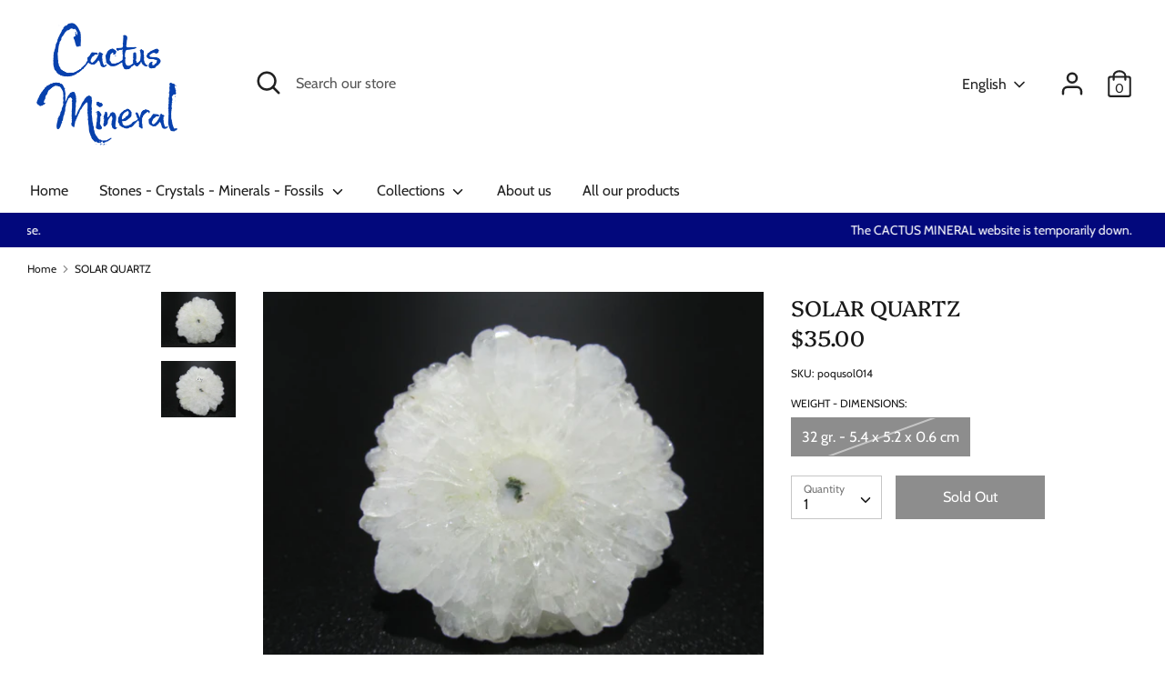

--- FILE ---
content_type: text/html; charset=utf-8
request_url: https://cactusmineral.com/en/products/quartz-solaire-12
body_size: 24111
content:
<!doctype html>
<html class="no-js supports-no-cookies" lang="en">
<head>
  <!-- Boost 1.6.4 -->
  <meta charset="utf-8">
  <meta http-equiv="X-UA-Compatible" content="IE=edge">
  <meta name="viewport" content="width=device-width,initial-scale=1">
  <meta name="theme-color" content="#1a1a1a">
  <link rel="canonical" href="https://cactusmineral.com/en/products/quartz-solaire-12">

  
    <link rel="shortcut icon" href="//cactusmineral.com/cdn/shop/files/logo_size_7d301652-404b-47cb-b12f-3d4483dd08ea_32x32.jpg?v=1613784908" type="image/png">
  

  
  <title>
    SOLAR QUARTZ
    
    
    
      &ndash; Cactus Mineral
    
  </title>

  
    <meta name="description" content="SOLAR QUARTZ is extracted from a quartz geode, this disc is of extreme purity. This unique shape of the crystal gives it the role of amplifier because it has all the properties of clear quartz, it is the most powerful healing and energy amplifier on the planet.It purifies and cleanses your body&#39;s energy and facilitates">
  

  


<meta property="og:site_name" content="Cactus Mineral">
<meta property="og:url" content="https://cactusmineral.com/en/products/quartz-solaire-12">
<meta property="og:title" content="SOLAR QUARTZ">
<meta property="og:type" content="product">
<meta property="og:description" content="SOLAR QUARTZ is extracted from a quartz geode, this disc is of extreme purity. This unique shape of the crystal gives it the role of amplifier because it has all the properties of clear quartz, it is the most powerful healing and energy amplifier on the planet.It purifies and cleanses your body&#39;s energy and facilitates">

  <meta property="og:price:amount" content="35.00">
  <meta property="og:price:currency" content="CAD">

<meta property="og:image" content="http://cactusmineral.com/cdn/shop/products/solar-quartz-solaire-IMG_6589_1200x1200.jpg?v=1612993248">
      <meta property="og:image:width" content="1600">
      <meta property="og:image:height" content="1200">
    <meta property="og:image" content="http://cactusmineral.com/cdn/shop/products/solar-quartz-solaire-IMG_6590_1200x1200.jpg?v=1612993254">
      <meta property="og:image:width" content="1600">
      <meta property="og:image:height" content="1200">
    
<meta property="og:image:secure_url" content="https://cactusmineral.com/cdn/shop/products/solar-quartz-solaire-IMG_6589_1200x1200.jpg?v=1612993248"><meta property="og:image:secure_url" content="https://cactusmineral.com/cdn/shop/products/solar-quartz-solaire-IMG_6590_1200x1200.jpg?v=1612993254">


<meta name="twitter:card" content="summary_large_image">
<meta name="twitter:title" content="SOLAR QUARTZ">
<meta name="twitter:description" content="SOLAR QUARTZ is extracted from a quartz geode, this disc is of extreme purity. This unique shape of the crystal gives it the role of amplifier because it has all the properties of clear quartz, it is the most powerful healing and energy amplifier on the planet.It purifies and cleanses your body&#39;s energy and facilitates">


  <link href="//cactusmineral.com/cdn/shop/t/7/assets/styles.css?v=41092616470912144491759261587" rel="stylesheet" type="text/css" media="all" />

  <script>
    document.documentElement.className = document.documentElement.className.replace('no-js', 'js');
    window.theme = window.theme || {};
    window.slate = window.slate || {};
    theme.moneyFormat = "\u003cspan class=money\u003e${{amount}}\u003c\/span\u003e",
    theme.strings = {
      addToCart: "Add to Cart",
      unavailable: "Unavailable",
      addressError: "Error looking up that address",
      addressNoResults: "No results for that address",
      addressQueryLimit: "You have exceeded the Google API usage limit. Consider upgrading to a \u003ca href=\"https:\/\/developers.google.com\/maps\/premium\/usage-limits\"\u003ePremium Plan\u003c\/a\u003e.",
      authError: "There was a problem authenticating your Google Maps API Key.",
      addingToCart: "Adding",
      addedToCart: "Added",
      addedToCartPopupTitle: "Added:",
      addedToCartPopupItems: "Items",
      addedToCartPopupSubtotal: "Subtotal",
      addedToCartPopupGoToCart: "Checkout",
      cartTermsNotChecked: "You must agree to the terms and conditions before continuing.",
      searchLoading: "Loading",
      searchMoreResults: "See all results",
      searchNoResults: "No results",
      priceFrom: "From",
      quantityTooHigh: "You can only have {{ quantity }} in your cart",
      onSale: "On Sale",
      soldOut: "Sold Out",
      unitPriceSeparator: " \/ ",
      close: "Close",
      cart_shipping_calculator_hide_calculator: "Hide shipping calculator",
      cart_shipping_calculator_title: "Get shipping estimates",
      cart_general_hide_note: "Hide instructions for seller",
      cart_general_show_note: "Add instructions for seller",
      previous: "Previous",
      next: "Next"
    }
    theme.routes = {
      account_login_url: '/en/account/login',
      account_register_url: '/en/account/register',
      account_addresses_url: '/en/account/addresses',
      search_url: '/en/search',
      cart_url: '/en/cart',
      cart_add_url: '/en/cart/add',
      cart_change_url: '/en/cart/change',
      product_recommendations_url: '/en/recommendations/products'
    }
    theme.settings = {
      uniformProductGridImagesEnabled: true,
      soldLabelEnabled: true,
      saleLabelEnabled: true,
      gridShowVendor: false
    }
  </script>

  

  <script src="//cactusmineral.com/cdn/shop/t/7/assets/vendor.js?v=89831344667855923571611255937" defer="defer"></script>
  <script src="//cactusmineral.com/cdn/shop/t/7/assets/theme.js?v=97494146166510834981611255936" defer="defer"></script>

  <script>window.performance && window.performance.mark && window.performance.mark('shopify.content_for_header.start');</script><meta id="shopify-digital-wallet" name="shopify-digital-wallet" content="/49247879321/digital_wallets/dialog">
<meta name="shopify-checkout-api-token" content="8a3f078c1d146041b12dc6cbb5411813">
<meta id="in-context-paypal-metadata" data-shop-id="49247879321" data-venmo-supported="false" data-environment="production" data-locale="en_US" data-paypal-v4="true" data-currency="CAD">
<link rel="alternate" hreflang="x-default" href="https://cactusmineral.com/products/quartz-solaire-12">
<link rel="alternate" hreflang="fr" href="https://cactusmineral.com/products/quartz-solaire-12">
<link rel="alternate" hreflang="en" href="https://cactusmineral.com/en/products/quartz-solaire-12">
<link rel="alternate" type="application/json+oembed" href="https://cactusmineral.com/en/products/quartz-solaire-12.oembed">
<script async="async" src="/checkouts/internal/preloads.js?locale=en-CA"></script>
<link rel="preconnect" href="https://shop.app" crossorigin="anonymous">
<script async="async" src="https://shop.app/checkouts/internal/preloads.js?locale=en-CA&shop_id=49247879321" crossorigin="anonymous"></script>
<script id="shopify-features" type="application/json">{"accessToken":"8a3f078c1d146041b12dc6cbb5411813","betas":["rich-media-storefront-analytics"],"domain":"cactusmineral.com","predictiveSearch":true,"shopId":49247879321,"locale":"en"}</script>
<script>var Shopify = Shopify || {};
Shopify.shop = "cactus-mineral.myshopify.com";
Shopify.locale = "en";
Shopify.currency = {"active":"CAD","rate":"1.0"};
Shopify.country = "CA";
Shopify.theme = {"name":"Boost  Master 22-04-2023","id":118108127385,"schema_name":"Boost","schema_version":"1.6.4","theme_store_id":863,"role":"main"};
Shopify.theme.handle = "null";
Shopify.theme.style = {"id":null,"handle":null};
Shopify.cdnHost = "cactusmineral.com/cdn";
Shopify.routes = Shopify.routes || {};
Shopify.routes.root = "/en/";</script>
<script type="module">!function(o){(o.Shopify=o.Shopify||{}).modules=!0}(window);</script>
<script>!function(o){function n(){var o=[];function n(){o.push(Array.prototype.slice.apply(arguments))}return n.q=o,n}var t=o.Shopify=o.Shopify||{};t.loadFeatures=n(),t.autoloadFeatures=n()}(window);</script>
<script>
  window.ShopifyPay = window.ShopifyPay || {};
  window.ShopifyPay.apiHost = "shop.app\/pay";
  window.ShopifyPay.redirectState = null;
</script>
<script id="shop-js-analytics" type="application/json">{"pageType":"product"}</script>
<script defer="defer" async type="module" src="//cactusmineral.com/cdn/shopifycloud/shop-js/modules/v2/client.init-shop-cart-sync_DlSlHazZ.en.esm.js"></script>
<script defer="defer" async type="module" src="//cactusmineral.com/cdn/shopifycloud/shop-js/modules/v2/chunk.common_D16XZWos.esm.js"></script>
<script type="module">
  await import("//cactusmineral.com/cdn/shopifycloud/shop-js/modules/v2/client.init-shop-cart-sync_DlSlHazZ.en.esm.js");
await import("//cactusmineral.com/cdn/shopifycloud/shop-js/modules/v2/chunk.common_D16XZWos.esm.js");

  window.Shopify.SignInWithShop?.initShopCartSync?.({"fedCMEnabled":true,"windoidEnabled":true});

</script>
<script>
  window.Shopify = window.Shopify || {};
  if (!window.Shopify.featureAssets) window.Shopify.featureAssets = {};
  window.Shopify.featureAssets['shop-js'] = {"shop-cart-sync":["modules/v2/client.shop-cart-sync_DKWYiEUO.en.esm.js","modules/v2/chunk.common_D16XZWos.esm.js"],"init-fed-cm":["modules/v2/client.init-fed-cm_vfPMjZAC.en.esm.js","modules/v2/chunk.common_D16XZWos.esm.js"],"init-shop-email-lookup-coordinator":["modules/v2/client.init-shop-email-lookup-coordinator_CR38P6MB.en.esm.js","modules/v2/chunk.common_D16XZWos.esm.js"],"init-shop-cart-sync":["modules/v2/client.init-shop-cart-sync_DlSlHazZ.en.esm.js","modules/v2/chunk.common_D16XZWos.esm.js"],"shop-cash-offers":["modules/v2/client.shop-cash-offers_CJw4IQ6B.en.esm.js","modules/v2/chunk.common_D16XZWos.esm.js","modules/v2/chunk.modal_UwFWkumu.esm.js"],"shop-toast-manager":["modules/v2/client.shop-toast-manager_BY778Uv6.en.esm.js","modules/v2/chunk.common_D16XZWos.esm.js"],"init-windoid":["modules/v2/client.init-windoid_DVhZdEm3.en.esm.js","modules/v2/chunk.common_D16XZWos.esm.js"],"shop-button":["modules/v2/client.shop-button_D2ZzKUPa.en.esm.js","modules/v2/chunk.common_D16XZWos.esm.js"],"avatar":["modules/v2/client.avatar_BTnouDA3.en.esm.js"],"init-customer-accounts-sign-up":["modules/v2/client.init-customer-accounts-sign-up_CQZUmjGN.en.esm.js","modules/v2/client.shop-login-button_Cu5K-F7X.en.esm.js","modules/v2/chunk.common_D16XZWos.esm.js","modules/v2/chunk.modal_UwFWkumu.esm.js"],"pay-button":["modules/v2/client.pay-button_CcBqbGU7.en.esm.js","modules/v2/chunk.common_D16XZWos.esm.js"],"init-shop-for-new-customer-accounts":["modules/v2/client.init-shop-for-new-customer-accounts_B5DR5JTE.en.esm.js","modules/v2/client.shop-login-button_Cu5K-F7X.en.esm.js","modules/v2/chunk.common_D16XZWos.esm.js","modules/v2/chunk.modal_UwFWkumu.esm.js"],"shop-login-button":["modules/v2/client.shop-login-button_Cu5K-F7X.en.esm.js","modules/v2/chunk.common_D16XZWos.esm.js","modules/v2/chunk.modal_UwFWkumu.esm.js"],"shop-follow-button":["modules/v2/client.shop-follow-button_BX8Slf17.en.esm.js","modules/v2/chunk.common_D16XZWos.esm.js","modules/v2/chunk.modal_UwFWkumu.esm.js"],"init-customer-accounts":["modules/v2/client.init-customer-accounts_DjKkmQ2w.en.esm.js","modules/v2/client.shop-login-button_Cu5K-F7X.en.esm.js","modules/v2/chunk.common_D16XZWos.esm.js","modules/v2/chunk.modal_UwFWkumu.esm.js"],"lead-capture":["modules/v2/client.lead-capture_ChWCg7nV.en.esm.js","modules/v2/chunk.common_D16XZWos.esm.js","modules/v2/chunk.modal_UwFWkumu.esm.js"],"checkout-modal":["modules/v2/client.checkout-modal_DPnpVyv-.en.esm.js","modules/v2/chunk.common_D16XZWos.esm.js","modules/v2/chunk.modal_UwFWkumu.esm.js"],"shop-login":["modules/v2/client.shop-login_leRXJtcZ.en.esm.js","modules/v2/chunk.common_D16XZWos.esm.js","modules/v2/chunk.modal_UwFWkumu.esm.js"],"payment-terms":["modules/v2/client.payment-terms_Bp9K0NXD.en.esm.js","modules/v2/chunk.common_D16XZWos.esm.js","modules/v2/chunk.modal_UwFWkumu.esm.js"]};
</script>
<script id="__st">var __st={"a":49247879321,"offset":-18000,"reqid":"294d5c80-12a0-4bff-af57-011a1a74e861-1768586256","pageurl":"cactusmineral.com\/en\/products\/quartz-solaire-12","u":"793751effee9","p":"product","rtyp":"product","rid":6132718895257};</script>
<script>window.ShopifyPaypalV4VisibilityTracking = true;</script>
<script id="captcha-bootstrap">!function(){'use strict';const t='contact',e='account',n='new_comment',o=[[t,t],['blogs',n],['comments',n],[t,'customer']],c=[[e,'customer_login'],[e,'guest_login'],[e,'recover_customer_password'],[e,'create_customer']],r=t=>t.map((([t,e])=>`form[action*='/${t}']:not([data-nocaptcha='true']) input[name='form_type'][value='${e}']`)).join(','),a=t=>()=>t?[...document.querySelectorAll(t)].map((t=>t.form)):[];function s(){const t=[...o],e=r(t);return a(e)}const i='password',u='form_key',d=['recaptcha-v3-token','g-recaptcha-response','h-captcha-response',i],f=()=>{try{return window.sessionStorage}catch{return}},m='__shopify_v',_=t=>t.elements[u];function p(t,e,n=!1){try{const o=window.sessionStorage,c=JSON.parse(o.getItem(e)),{data:r}=function(t){const{data:e,action:n}=t;return t[m]||n?{data:e,action:n}:{data:t,action:n}}(c);for(const[e,n]of Object.entries(r))t.elements[e]&&(t.elements[e].value=n);n&&o.removeItem(e)}catch(o){console.error('form repopulation failed',{error:o})}}const l='form_type',E='cptcha';function T(t){t.dataset[E]=!0}const w=window,h=w.document,L='Shopify',v='ce_forms',y='captcha';let A=!1;((t,e)=>{const n=(g='f06e6c50-85a8-45c8-87d0-21a2b65856fe',I='https://cdn.shopify.com/shopifycloud/storefront-forms-hcaptcha/ce_storefront_forms_captcha_hcaptcha.v1.5.2.iife.js',D={infoText:'Protected by hCaptcha',privacyText:'Privacy',termsText:'Terms'},(t,e,n)=>{const o=w[L][v],c=o.bindForm;if(c)return c(t,g,e,D).then(n);var r;o.q.push([[t,g,e,D],n]),r=I,A||(h.body.append(Object.assign(h.createElement('script'),{id:'captcha-provider',async:!0,src:r})),A=!0)});var g,I,D;w[L]=w[L]||{},w[L][v]=w[L][v]||{},w[L][v].q=[],w[L][y]=w[L][y]||{},w[L][y].protect=function(t,e){n(t,void 0,e),T(t)},Object.freeze(w[L][y]),function(t,e,n,w,h,L){const[v,y,A,g]=function(t,e,n){const i=e?o:[],u=t?c:[],d=[...i,...u],f=r(d),m=r(i),_=r(d.filter((([t,e])=>n.includes(e))));return[a(f),a(m),a(_),s()]}(w,h,L),I=t=>{const e=t.target;return e instanceof HTMLFormElement?e:e&&e.form},D=t=>v().includes(t);t.addEventListener('submit',(t=>{const e=I(t);if(!e)return;const n=D(e)&&!e.dataset.hcaptchaBound&&!e.dataset.recaptchaBound,o=_(e),c=g().includes(e)&&(!o||!o.value);(n||c)&&t.preventDefault(),c&&!n&&(function(t){try{if(!f())return;!function(t){const e=f();if(!e)return;const n=_(t);if(!n)return;const o=n.value;o&&e.removeItem(o)}(t);const e=Array.from(Array(32),(()=>Math.random().toString(36)[2])).join('');!function(t,e){_(t)||t.append(Object.assign(document.createElement('input'),{type:'hidden',name:u})),t.elements[u].value=e}(t,e),function(t,e){const n=f();if(!n)return;const o=[...t.querySelectorAll(`input[type='${i}']`)].map((({name:t})=>t)),c=[...d,...o],r={};for(const[a,s]of new FormData(t).entries())c.includes(a)||(r[a]=s);n.setItem(e,JSON.stringify({[m]:1,action:t.action,data:r}))}(t,e)}catch(e){console.error('failed to persist form',e)}}(e),e.submit())}));const S=(t,e)=>{t&&!t.dataset[E]&&(n(t,e.some((e=>e===t))),T(t))};for(const o of['focusin','change'])t.addEventListener(o,(t=>{const e=I(t);D(e)&&S(e,y())}));const B=e.get('form_key'),M=e.get(l),P=B&&M;t.addEventListener('DOMContentLoaded',(()=>{const t=y();if(P)for(const e of t)e.elements[l].value===M&&p(e,B);[...new Set([...A(),...v().filter((t=>'true'===t.dataset.shopifyCaptcha))])].forEach((e=>S(e,t)))}))}(h,new URLSearchParams(w.location.search),n,t,e,['guest_login'])})(!0,!0)}();</script>
<script integrity="sha256-4kQ18oKyAcykRKYeNunJcIwy7WH5gtpwJnB7kiuLZ1E=" data-source-attribution="shopify.loadfeatures" defer="defer" src="//cactusmineral.com/cdn/shopifycloud/storefront/assets/storefront/load_feature-a0a9edcb.js" crossorigin="anonymous"></script>
<script crossorigin="anonymous" defer="defer" src="//cactusmineral.com/cdn/shopifycloud/storefront/assets/shopify_pay/storefront-65b4c6d7.js?v=20250812"></script>
<script data-source-attribution="shopify.dynamic_checkout.dynamic.init">var Shopify=Shopify||{};Shopify.PaymentButton=Shopify.PaymentButton||{isStorefrontPortableWallets:!0,init:function(){window.Shopify.PaymentButton.init=function(){};var t=document.createElement("script");t.src="https://cactusmineral.com/cdn/shopifycloud/portable-wallets/latest/portable-wallets.en.js",t.type="module",document.head.appendChild(t)}};
</script>
<script data-source-attribution="shopify.dynamic_checkout.buyer_consent">
  function portableWalletsHideBuyerConsent(e){var t=document.getElementById("shopify-buyer-consent"),n=document.getElementById("shopify-subscription-policy-button");t&&n&&(t.classList.add("hidden"),t.setAttribute("aria-hidden","true"),n.removeEventListener("click",e))}function portableWalletsShowBuyerConsent(e){var t=document.getElementById("shopify-buyer-consent"),n=document.getElementById("shopify-subscription-policy-button");t&&n&&(t.classList.remove("hidden"),t.removeAttribute("aria-hidden"),n.addEventListener("click",e))}window.Shopify?.PaymentButton&&(window.Shopify.PaymentButton.hideBuyerConsent=portableWalletsHideBuyerConsent,window.Shopify.PaymentButton.showBuyerConsent=portableWalletsShowBuyerConsent);
</script>
<script data-source-attribution="shopify.dynamic_checkout.cart.bootstrap">document.addEventListener("DOMContentLoaded",(function(){function t(){return document.querySelector("shopify-accelerated-checkout-cart, shopify-accelerated-checkout")}if(t())Shopify.PaymentButton.init();else{new MutationObserver((function(e,n){t()&&(Shopify.PaymentButton.init(),n.disconnect())})).observe(document.body,{childList:!0,subtree:!0})}}));
</script>
<link id="shopify-accelerated-checkout-styles" rel="stylesheet" media="screen" href="https://cactusmineral.com/cdn/shopifycloud/portable-wallets/latest/accelerated-checkout-backwards-compat.css" crossorigin="anonymous">
<style id="shopify-accelerated-checkout-cart">
        #shopify-buyer-consent {
  margin-top: 1em;
  display: inline-block;
  width: 100%;
}

#shopify-buyer-consent.hidden {
  display: none;
}

#shopify-subscription-policy-button {
  background: none;
  border: none;
  padding: 0;
  text-decoration: underline;
  font-size: inherit;
  cursor: pointer;
}

#shopify-subscription-policy-button::before {
  box-shadow: none;
}

      </style>
<script id="sections-script" data-sections="product-recommendations" defer="defer" src="//cactusmineral.com/cdn/shop/t/7/compiled_assets/scripts.js?v=666"></script>
<script>window.performance && window.performance.mark && window.performance.mark('shopify.content_for_header.end');</script>
<link href="https://monorail-edge.shopifysvc.com" rel="dns-prefetch">
<script>(function(){if ("sendBeacon" in navigator && "performance" in window) {try {var session_token_from_headers = performance.getEntriesByType('navigation')[0].serverTiming.find(x => x.name == '_s').description;} catch {var session_token_from_headers = undefined;}var session_cookie_matches = document.cookie.match(/_shopify_s=([^;]*)/);var session_token_from_cookie = session_cookie_matches && session_cookie_matches.length === 2 ? session_cookie_matches[1] : "";var session_token = session_token_from_headers || session_token_from_cookie || "";function handle_abandonment_event(e) {var entries = performance.getEntries().filter(function(entry) {return /monorail-edge.shopifysvc.com/.test(entry.name);});if (!window.abandonment_tracked && entries.length === 0) {window.abandonment_tracked = true;var currentMs = Date.now();var navigation_start = performance.timing.navigationStart;var payload = {shop_id: 49247879321,url: window.location.href,navigation_start,duration: currentMs - navigation_start,session_token,page_type: "product"};window.navigator.sendBeacon("https://monorail-edge.shopifysvc.com/v1/produce", JSON.stringify({schema_id: "online_store_buyer_site_abandonment/1.1",payload: payload,metadata: {event_created_at_ms: currentMs,event_sent_at_ms: currentMs}}));}}window.addEventListener('pagehide', handle_abandonment_event);}}());</script>
<script id="web-pixels-manager-setup">(function e(e,d,r,n,o){if(void 0===o&&(o={}),!Boolean(null===(a=null===(i=window.Shopify)||void 0===i?void 0:i.analytics)||void 0===a?void 0:a.replayQueue)){var i,a;window.Shopify=window.Shopify||{};var t=window.Shopify;t.analytics=t.analytics||{};var s=t.analytics;s.replayQueue=[],s.publish=function(e,d,r){return s.replayQueue.push([e,d,r]),!0};try{self.performance.mark("wpm:start")}catch(e){}var l=function(){var e={modern:/Edge?\/(1{2}[4-9]|1[2-9]\d|[2-9]\d{2}|\d{4,})\.\d+(\.\d+|)|Firefox\/(1{2}[4-9]|1[2-9]\d|[2-9]\d{2}|\d{4,})\.\d+(\.\d+|)|Chrom(ium|e)\/(9{2}|\d{3,})\.\d+(\.\d+|)|(Maci|X1{2}).+ Version\/(15\.\d+|(1[6-9]|[2-9]\d|\d{3,})\.\d+)([,.]\d+|)( \(\w+\)|)( Mobile\/\w+|) Safari\/|Chrome.+OPR\/(9{2}|\d{3,})\.\d+\.\d+|(CPU[ +]OS|iPhone[ +]OS|CPU[ +]iPhone|CPU IPhone OS|CPU iPad OS)[ +]+(15[._]\d+|(1[6-9]|[2-9]\d|\d{3,})[._]\d+)([._]\d+|)|Android:?[ /-](13[3-9]|1[4-9]\d|[2-9]\d{2}|\d{4,})(\.\d+|)(\.\d+|)|Android.+Firefox\/(13[5-9]|1[4-9]\d|[2-9]\d{2}|\d{4,})\.\d+(\.\d+|)|Android.+Chrom(ium|e)\/(13[3-9]|1[4-9]\d|[2-9]\d{2}|\d{4,})\.\d+(\.\d+|)|SamsungBrowser\/([2-9]\d|\d{3,})\.\d+/,legacy:/Edge?\/(1[6-9]|[2-9]\d|\d{3,})\.\d+(\.\d+|)|Firefox\/(5[4-9]|[6-9]\d|\d{3,})\.\d+(\.\d+|)|Chrom(ium|e)\/(5[1-9]|[6-9]\d|\d{3,})\.\d+(\.\d+|)([\d.]+$|.*Safari\/(?![\d.]+ Edge\/[\d.]+$))|(Maci|X1{2}).+ Version\/(10\.\d+|(1[1-9]|[2-9]\d|\d{3,})\.\d+)([,.]\d+|)( \(\w+\)|)( Mobile\/\w+|) Safari\/|Chrome.+OPR\/(3[89]|[4-9]\d|\d{3,})\.\d+\.\d+|(CPU[ +]OS|iPhone[ +]OS|CPU[ +]iPhone|CPU IPhone OS|CPU iPad OS)[ +]+(10[._]\d+|(1[1-9]|[2-9]\d|\d{3,})[._]\d+)([._]\d+|)|Android:?[ /-](13[3-9]|1[4-9]\d|[2-9]\d{2}|\d{4,})(\.\d+|)(\.\d+|)|Mobile Safari.+OPR\/([89]\d|\d{3,})\.\d+\.\d+|Android.+Firefox\/(13[5-9]|1[4-9]\d|[2-9]\d{2}|\d{4,})\.\d+(\.\d+|)|Android.+Chrom(ium|e)\/(13[3-9]|1[4-9]\d|[2-9]\d{2}|\d{4,})\.\d+(\.\d+|)|Android.+(UC? ?Browser|UCWEB|U3)[ /]?(15\.([5-9]|\d{2,})|(1[6-9]|[2-9]\d|\d{3,})\.\d+)\.\d+|SamsungBrowser\/(5\.\d+|([6-9]|\d{2,})\.\d+)|Android.+MQ{2}Browser\/(14(\.(9|\d{2,})|)|(1[5-9]|[2-9]\d|\d{3,})(\.\d+|))(\.\d+|)|K[Aa][Ii]OS\/(3\.\d+|([4-9]|\d{2,})\.\d+)(\.\d+|)/},d=e.modern,r=e.legacy,n=navigator.userAgent;return n.match(d)?"modern":n.match(r)?"legacy":"unknown"}(),u="modern"===l?"modern":"legacy",c=(null!=n?n:{modern:"",legacy:""})[u],f=function(e){return[e.baseUrl,"/wpm","/b",e.hashVersion,"modern"===e.buildTarget?"m":"l",".js"].join("")}({baseUrl:d,hashVersion:r,buildTarget:u}),m=function(e){var d=e.version,r=e.bundleTarget,n=e.surface,o=e.pageUrl,i=e.monorailEndpoint;return{emit:function(e){var a=e.status,t=e.errorMsg,s=(new Date).getTime(),l=JSON.stringify({metadata:{event_sent_at_ms:s},events:[{schema_id:"web_pixels_manager_load/3.1",payload:{version:d,bundle_target:r,page_url:o,status:a,surface:n,error_msg:t},metadata:{event_created_at_ms:s}}]});if(!i)return console&&console.warn&&console.warn("[Web Pixels Manager] No Monorail endpoint provided, skipping logging."),!1;try{return self.navigator.sendBeacon.bind(self.navigator)(i,l)}catch(e){}var u=new XMLHttpRequest;try{return u.open("POST",i,!0),u.setRequestHeader("Content-Type","text/plain"),u.send(l),!0}catch(e){return console&&console.warn&&console.warn("[Web Pixels Manager] Got an unhandled error while logging to Monorail."),!1}}}}({version:r,bundleTarget:l,surface:e.surface,pageUrl:self.location.href,monorailEndpoint:e.monorailEndpoint});try{o.browserTarget=l,function(e){var d=e.src,r=e.async,n=void 0===r||r,o=e.onload,i=e.onerror,a=e.sri,t=e.scriptDataAttributes,s=void 0===t?{}:t,l=document.createElement("script"),u=document.querySelector("head"),c=document.querySelector("body");if(l.async=n,l.src=d,a&&(l.integrity=a,l.crossOrigin="anonymous"),s)for(var f in s)if(Object.prototype.hasOwnProperty.call(s,f))try{l.dataset[f]=s[f]}catch(e){}if(o&&l.addEventListener("load",o),i&&l.addEventListener("error",i),u)u.appendChild(l);else{if(!c)throw new Error("Did not find a head or body element to append the script");c.appendChild(l)}}({src:f,async:!0,onload:function(){if(!function(){var e,d;return Boolean(null===(d=null===(e=window.Shopify)||void 0===e?void 0:e.analytics)||void 0===d?void 0:d.initialized)}()){var d=window.webPixelsManager.init(e)||void 0;if(d){var r=window.Shopify.analytics;r.replayQueue.forEach((function(e){var r=e[0],n=e[1],o=e[2];d.publishCustomEvent(r,n,o)})),r.replayQueue=[],r.publish=d.publishCustomEvent,r.visitor=d.visitor,r.initialized=!0}}},onerror:function(){return m.emit({status:"failed",errorMsg:"".concat(f," has failed to load")})},sri:function(e){var d=/^sha384-[A-Za-z0-9+/=]+$/;return"string"==typeof e&&d.test(e)}(c)?c:"",scriptDataAttributes:o}),m.emit({status:"loading"})}catch(e){m.emit({status:"failed",errorMsg:(null==e?void 0:e.message)||"Unknown error"})}}})({shopId: 49247879321,storefrontBaseUrl: "https://cactusmineral.com",extensionsBaseUrl: "https://extensions.shopifycdn.com/cdn/shopifycloud/web-pixels-manager",monorailEndpoint: "https://monorail-edge.shopifysvc.com/unstable/produce_batch",surface: "storefront-renderer",enabledBetaFlags: ["2dca8a86"],webPixelsConfigList: [{"id":"516096153","configuration":"{\"config\":\"{\\\"pixel_id\\\":\\\"G-PQMKH7DKTY\\\",\\\"gtag_events\\\":[{\\\"type\\\":\\\"purchase\\\",\\\"action_label\\\":\\\"G-PQMKH7DKTY\\\"},{\\\"type\\\":\\\"page_view\\\",\\\"action_label\\\":\\\"G-PQMKH7DKTY\\\"},{\\\"type\\\":\\\"view_item\\\",\\\"action_label\\\":\\\"G-PQMKH7DKTY\\\"},{\\\"type\\\":\\\"search\\\",\\\"action_label\\\":\\\"G-PQMKH7DKTY\\\"},{\\\"type\\\":\\\"add_to_cart\\\",\\\"action_label\\\":\\\"G-PQMKH7DKTY\\\"},{\\\"type\\\":\\\"begin_checkout\\\",\\\"action_label\\\":\\\"G-PQMKH7DKTY\\\"},{\\\"type\\\":\\\"add_payment_info\\\",\\\"action_label\\\":\\\"G-PQMKH7DKTY\\\"}],\\\"enable_monitoring_mode\\\":false}\"}","eventPayloadVersion":"v1","runtimeContext":"OPEN","scriptVersion":"b2a88bafab3e21179ed38636efcd8a93","type":"APP","apiClientId":1780363,"privacyPurposes":[],"dataSharingAdjustments":{"protectedCustomerApprovalScopes":["read_customer_address","read_customer_email","read_customer_name","read_customer_personal_data","read_customer_phone"]}},{"id":"shopify-app-pixel","configuration":"{}","eventPayloadVersion":"v1","runtimeContext":"STRICT","scriptVersion":"0450","apiClientId":"shopify-pixel","type":"APP","privacyPurposes":["ANALYTICS","MARKETING"]},{"id":"shopify-custom-pixel","eventPayloadVersion":"v1","runtimeContext":"LAX","scriptVersion":"0450","apiClientId":"shopify-pixel","type":"CUSTOM","privacyPurposes":["ANALYTICS","MARKETING"]}],isMerchantRequest: false,initData: {"shop":{"name":"Cactus Mineral","paymentSettings":{"currencyCode":"CAD"},"myshopifyDomain":"cactus-mineral.myshopify.com","countryCode":"CA","storefrontUrl":"https:\/\/cactusmineral.com\/en"},"customer":null,"cart":null,"checkout":null,"productVariants":[{"price":{"amount":35.0,"currencyCode":"CAD"},"product":{"title":"SOLAR QUARTZ","vendor":"Cactus Mineral","id":"6132718895257","untranslatedTitle":"SOLAR QUARTZ","url":"\/en\/products\/quartz-solaire-12","type":"pierres polies"},"id":"38009140838553","image":{"src":"\/\/cactusmineral.com\/cdn\/shop\/products\/solar-quartz-solaire-IMG_6589.jpg?v=1612993248"},"sku":"poqusol014","title":"32 gr. - 5.4 x 5.2 x 0.6 cm","untranslatedTitle":"32 gr. - 5.4 x 5.2 x 0.6 cm"}],"purchasingCompany":null},},"https://cactusmineral.com/cdn","fcfee988w5aeb613cpc8e4bc33m6693e112",{"modern":"","legacy":""},{"shopId":"49247879321","storefrontBaseUrl":"https:\/\/cactusmineral.com","extensionBaseUrl":"https:\/\/extensions.shopifycdn.com\/cdn\/shopifycloud\/web-pixels-manager","surface":"storefront-renderer","enabledBetaFlags":"[\"2dca8a86\"]","isMerchantRequest":"false","hashVersion":"fcfee988w5aeb613cpc8e4bc33m6693e112","publish":"custom","events":"[[\"page_viewed\",{}],[\"product_viewed\",{\"productVariant\":{\"price\":{\"amount\":35.0,\"currencyCode\":\"CAD\"},\"product\":{\"title\":\"SOLAR QUARTZ\",\"vendor\":\"Cactus Mineral\",\"id\":\"6132718895257\",\"untranslatedTitle\":\"SOLAR QUARTZ\",\"url\":\"\/en\/products\/quartz-solaire-12\",\"type\":\"pierres polies\"},\"id\":\"38009140838553\",\"image\":{\"src\":\"\/\/cactusmineral.com\/cdn\/shop\/products\/solar-quartz-solaire-IMG_6589.jpg?v=1612993248\"},\"sku\":\"poqusol014\",\"title\":\"32 gr. - 5.4 x 5.2 x 0.6 cm\",\"untranslatedTitle\":\"32 gr. - 5.4 x 5.2 x 0.6 cm\"}}]]"});</script><script>
  window.ShopifyAnalytics = window.ShopifyAnalytics || {};
  window.ShopifyAnalytics.meta = window.ShopifyAnalytics.meta || {};
  window.ShopifyAnalytics.meta.currency = 'CAD';
  var meta = {"product":{"id":6132718895257,"gid":"gid:\/\/shopify\/Product\/6132718895257","vendor":"Cactus Mineral","type":"pierres polies","handle":"quartz-solaire-12","variants":[{"id":38009140838553,"price":3500,"name":"SOLAR QUARTZ - 32 gr. - 5.4 x 5.2 x 0.6 cm","public_title":"32 gr. - 5.4 x 5.2 x 0.6 cm","sku":"poqusol014"}],"remote":false},"page":{"pageType":"product","resourceType":"product","resourceId":6132718895257,"requestId":"294d5c80-12a0-4bff-af57-011a1a74e861-1768586256"}};
  for (var attr in meta) {
    window.ShopifyAnalytics.meta[attr] = meta[attr];
  }
</script>
<script class="analytics">
  (function () {
    var customDocumentWrite = function(content) {
      var jquery = null;

      if (window.jQuery) {
        jquery = window.jQuery;
      } else if (window.Checkout && window.Checkout.$) {
        jquery = window.Checkout.$;
      }

      if (jquery) {
        jquery('body').append(content);
      }
    };

    var hasLoggedConversion = function(token) {
      if (token) {
        return document.cookie.indexOf('loggedConversion=' + token) !== -1;
      }
      return false;
    }

    var setCookieIfConversion = function(token) {
      if (token) {
        var twoMonthsFromNow = new Date(Date.now());
        twoMonthsFromNow.setMonth(twoMonthsFromNow.getMonth() + 2);

        document.cookie = 'loggedConversion=' + token + '; expires=' + twoMonthsFromNow;
      }
    }

    var trekkie = window.ShopifyAnalytics.lib = window.trekkie = window.trekkie || [];
    if (trekkie.integrations) {
      return;
    }
    trekkie.methods = [
      'identify',
      'page',
      'ready',
      'track',
      'trackForm',
      'trackLink'
    ];
    trekkie.factory = function(method) {
      return function() {
        var args = Array.prototype.slice.call(arguments);
        args.unshift(method);
        trekkie.push(args);
        return trekkie;
      };
    };
    for (var i = 0; i < trekkie.methods.length; i++) {
      var key = trekkie.methods[i];
      trekkie[key] = trekkie.factory(key);
    }
    trekkie.load = function(config) {
      trekkie.config = config || {};
      trekkie.config.initialDocumentCookie = document.cookie;
      var first = document.getElementsByTagName('script')[0];
      var script = document.createElement('script');
      script.type = 'text/javascript';
      script.onerror = function(e) {
        var scriptFallback = document.createElement('script');
        scriptFallback.type = 'text/javascript';
        scriptFallback.onerror = function(error) {
                var Monorail = {
      produce: function produce(monorailDomain, schemaId, payload) {
        var currentMs = new Date().getTime();
        var event = {
          schema_id: schemaId,
          payload: payload,
          metadata: {
            event_created_at_ms: currentMs,
            event_sent_at_ms: currentMs
          }
        };
        return Monorail.sendRequest("https://" + monorailDomain + "/v1/produce", JSON.stringify(event));
      },
      sendRequest: function sendRequest(endpointUrl, payload) {
        // Try the sendBeacon API
        if (window && window.navigator && typeof window.navigator.sendBeacon === 'function' && typeof window.Blob === 'function' && !Monorail.isIos12()) {
          var blobData = new window.Blob([payload], {
            type: 'text/plain'
          });

          if (window.navigator.sendBeacon(endpointUrl, blobData)) {
            return true;
          } // sendBeacon was not successful

        } // XHR beacon

        var xhr = new XMLHttpRequest();

        try {
          xhr.open('POST', endpointUrl);
          xhr.setRequestHeader('Content-Type', 'text/plain');
          xhr.send(payload);
        } catch (e) {
          console.log(e);
        }

        return false;
      },
      isIos12: function isIos12() {
        return window.navigator.userAgent.lastIndexOf('iPhone; CPU iPhone OS 12_') !== -1 || window.navigator.userAgent.lastIndexOf('iPad; CPU OS 12_') !== -1;
      }
    };
    Monorail.produce('monorail-edge.shopifysvc.com',
      'trekkie_storefront_load_errors/1.1',
      {shop_id: 49247879321,
      theme_id: 118108127385,
      app_name: "storefront",
      context_url: window.location.href,
      source_url: "//cactusmineral.com/cdn/s/trekkie.storefront.cd680fe47e6c39ca5d5df5f0a32d569bc48c0f27.min.js"});

        };
        scriptFallback.async = true;
        scriptFallback.src = '//cactusmineral.com/cdn/s/trekkie.storefront.cd680fe47e6c39ca5d5df5f0a32d569bc48c0f27.min.js';
        first.parentNode.insertBefore(scriptFallback, first);
      };
      script.async = true;
      script.src = '//cactusmineral.com/cdn/s/trekkie.storefront.cd680fe47e6c39ca5d5df5f0a32d569bc48c0f27.min.js';
      first.parentNode.insertBefore(script, first);
    };
    trekkie.load(
      {"Trekkie":{"appName":"storefront","development":false,"defaultAttributes":{"shopId":49247879321,"isMerchantRequest":null,"themeId":118108127385,"themeCityHash":"8188316322909204458","contentLanguage":"en","currency":"CAD","eventMetadataId":"c7bf0a0d-cad3-4571-bd48-7bb2a3bc4039"},"isServerSideCookieWritingEnabled":true,"monorailRegion":"shop_domain","enabledBetaFlags":["65f19447"]},"Session Attribution":{},"S2S":{"facebookCapiEnabled":false,"source":"trekkie-storefront-renderer","apiClientId":580111}}
    );

    var loaded = false;
    trekkie.ready(function() {
      if (loaded) return;
      loaded = true;

      window.ShopifyAnalytics.lib = window.trekkie;

      var originalDocumentWrite = document.write;
      document.write = customDocumentWrite;
      try { window.ShopifyAnalytics.merchantGoogleAnalytics.call(this); } catch(error) {};
      document.write = originalDocumentWrite;

      window.ShopifyAnalytics.lib.page(null,{"pageType":"product","resourceType":"product","resourceId":6132718895257,"requestId":"294d5c80-12a0-4bff-af57-011a1a74e861-1768586256","shopifyEmitted":true});

      var match = window.location.pathname.match(/checkouts\/(.+)\/(thank_you|post_purchase)/)
      var token = match? match[1]: undefined;
      if (!hasLoggedConversion(token)) {
        setCookieIfConversion(token);
        window.ShopifyAnalytics.lib.track("Viewed Product",{"currency":"CAD","variantId":38009140838553,"productId":6132718895257,"productGid":"gid:\/\/shopify\/Product\/6132718895257","name":"SOLAR QUARTZ - 32 gr. - 5.4 x 5.2 x 0.6 cm","price":"35.00","sku":"poqusol014","brand":"Cactus Mineral","variant":"32 gr. - 5.4 x 5.2 x 0.6 cm","category":"pierres polies","nonInteraction":true,"remote":false},undefined,undefined,{"shopifyEmitted":true});
      window.ShopifyAnalytics.lib.track("monorail:\/\/trekkie_storefront_viewed_product\/1.1",{"currency":"CAD","variantId":38009140838553,"productId":6132718895257,"productGid":"gid:\/\/shopify\/Product\/6132718895257","name":"SOLAR QUARTZ - 32 gr. - 5.4 x 5.2 x 0.6 cm","price":"35.00","sku":"poqusol014","brand":"Cactus Mineral","variant":"32 gr. - 5.4 x 5.2 x 0.6 cm","category":"pierres polies","nonInteraction":true,"remote":false,"referer":"https:\/\/cactusmineral.com\/en\/products\/quartz-solaire-12"});
      }
    });


        var eventsListenerScript = document.createElement('script');
        eventsListenerScript.async = true;
        eventsListenerScript.src = "//cactusmineral.com/cdn/shopifycloud/storefront/assets/shop_events_listener-3da45d37.js";
        document.getElementsByTagName('head')[0].appendChild(eventsListenerScript);

})();</script>
  <script>
  if (!window.ga || (window.ga && typeof window.ga !== 'function')) {
    window.ga = function ga() {
      (window.ga.q = window.ga.q || []).push(arguments);
      if (window.Shopify && window.Shopify.analytics && typeof window.Shopify.analytics.publish === 'function') {
        window.Shopify.analytics.publish("ga_stub_called", {}, {sendTo: "google_osp_migration"});
      }
      console.error("Shopify's Google Analytics stub called with:", Array.from(arguments), "\nSee https://help.shopify.com/manual/promoting-marketing/pixels/pixel-migration#google for more information.");
    };
    if (window.Shopify && window.Shopify.analytics && typeof window.Shopify.analytics.publish === 'function') {
      window.Shopify.analytics.publish("ga_stub_initialized", {}, {sendTo: "google_osp_migration"});
    }
  }
</script>
<script
  defer
  src="https://cactusmineral.com/cdn/shopifycloud/perf-kit/shopify-perf-kit-3.0.4.min.js"
  data-application="storefront-renderer"
  data-shop-id="49247879321"
  data-render-region="gcp-us-central1"
  data-page-type="product"
  data-theme-instance-id="118108127385"
  data-theme-name="Boost"
  data-theme-version="1.6.4"
  data-monorail-region="shop_domain"
  data-resource-timing-sampling-rate="10"
  data-shs="true"
  data-shs-beacon="true"
  data-shs-export-with-fetch="true"
  data-shs-logs-sample-rate="1"
  data-shs-beacon-endpoint="https://cactusmineral.com/api/collect"
></script>
</head>

<body id="solar-quartz" class="template-product">

  <a class="in-page-link visually-hidden skip-link" href="#MainContent">Skip to content</a>

  <div id="shopify-section-header" class="shopify-section"><style data-shopify>
  
    .store-logo--image {
      width: 175px;
    }
  
</style>
<div class="site-header " data-section-id="header" data-section-type="header" role="banner">

    

    <header class="header-content container">
      <div class="page-header page-width">

        <!-- LOGO / STORE NAME --><div class="h1 store-logo store-logo--image" itemscope itemtype="http://schema.org/Organization"><!-- DESKTOP LOGO -->
  <a href="/en" itemprop="url" class="desktop-logo site-logo site-header__logo-image">
    <meta itemprop="name" content="Cactus Mineral"><img src="//cactusmineral.com/cdn/shop/files/logo_transparent_background_f1e39bab-3962-4449-b216-3dba67ef6412_350x.png?v=1613781596"
          alt="CACTUS MINERAL vente de pierres - cristaux - minéraux de permière qualité"
          itemprop="logo"></a>

  <!-- MOBILE LOGO -->
  <a href="/en" itemprop="url" class="mobile-logo site-logo site-header__logo-image">
    <meta itemprop="name" content="Cactus Mineral"><img src="//cactusmineral.com/cdn/shop/files/logo_transparent_background_f1e39bab-3962-4449-b216-3dba67ef6412_350x.png?v=1613781596"
          alt="CACTUS MINERAL vente de pierres - cristaux - minéraux de permière qualité"
          itemprop="logo"></a></div>

        

        <div class="utils relative">
          <!-- MOBILE BURGER -->
          <button class="btn btn--plain burger-icon feather-icon js-mobile-menu-icon hide-for-search" aria-label="Toggle menu">
            <svg aria-hidden="true" focusable="false" role="presentation" class="icon feather-menu" viewBox="0 0 24 24"><path d="M3 12h18M3 6h18M3 18h18"/></svg>
          </button>

          <!-- DESKTOP SEARCH -->
          
            
            <div class="utils__item search-bar search-bar--open settings-open-bar desktop-only live-search live-search--show-price">
  <div class="search-bar__container">
    <button class="btn btn--plain feather-icon icon--header search-form__icon js-search-form-focus" aria-label="Open Search">
      <svg aria-hidden="true" focusable="false" role="presentation" class="icon feather-search" viewBox="0 0 24 24"><circle cx="10.5" cy="10.5" r="7.5"/><path d="M21 21l-5.2-5.2"/></svg>
    </button>
    <span class="icon-fallback-text">Search</span>

    <form class="search-form" action="/en/search" method="get" role="search" autocomplete="off">
      <input type="hidden" name="type" value="product,article,page" />
      <input type="hidden" name="options[prefix]" value="last" />
      <label for="open-search-bar" class="label-hidden">
        Search our store
      </label>
      <input type="search"
             name="q"
             id="open-search-bar"
             value=""
             placeholder="Search our store"
             class="search-form__input"
             autocomplete="off"
             autocorrect="off">
      <button type="submit" class="btn btn--plain search-form__button" aria-label="Search">
      </button>
    </form>

    
      <button class="btn btn--plain feather-icon icon--header search-form__icon js-search-form-close mobile-search" aria-label="Close">
        <svg aria-hidden="true" focusable="false" role="presentation" class="icon feather-x" viewBox="0 0 24 24"><path d="M18 6L6 18M6 6l12 12"/></svg>
      </button>
      <span class="icon-fallback-text mobile-search">Close search</span>
    

    <div class="search-bar__results">
    </div>
  </div>
</div>



          
<!-- CURRENCY CONVERTER -->
            <div class="utils__item utils__item--currency header-localization header-localization--desktop hide-for-search">
              <form method="post" action="/en/localization" id="localization_form_desktop-header" accept-charset="UTF-8" class="selectors-form" enctype="multipart/form-data"><input type="hidden" name="form_type" value="localization" /><input type="hidden" name="utf8" value="✓" /><input type="hidden" name="_method" value="put" /><input type="hidden" name="return_to" value="/en/products/quartz-solaire-12" /><div class="selectors-form__item">
      <h2 class="visually-hidden" id="lang-heading-desktop-header">
        Language
      </h2>

      <div class="disclosure" data-disclosure-locale>
        <button type="button" class="disclosure__toggle" aria-expanded="false" aria-controls="lang-list-desktop-header" aria-describedby="lang-heading-desktop-header" data-disclosure-toggle>
          English
          <span class="disclosure__toggle-arrow" role="presentation"><svg aria-hidden="true" focusable="false" role="presentation" class="icon feather-icon feather-chevron-down" viewBox="0 0 24 24"><path d="M6 9l6 6 6-6"/></svg>
</span>
        </button>
        <ul id="lang-list-desktop-header" class="disclosure-list" data-disclosure-list>
          
            <li class="disclosure-list__item ">
              <a class="disclosure-list__option" href="#" lang="fr"  data-value="fr" data-disclosure-option>
                français
              </a>
            </li>
            <li class="disclosure-list__item disclosure-list__item--current">
              <a class="disclosure-list__option" href="#" lang="en" aria-current="true" data-value="en" data-disclosure-option>
                English
              </a>
            </li></ul>
        <input type="hidden" name="locale_code" id="LocaleSelector-desktop-header" value="en" data-disclosure-input/>
      </div>
    </div></form>
            </div><!-- ACCOUNT -->
          
            <div class="utils__item customer-account hide-for-search">
              <a href="/en/account" class="customer-account__parent-link feather-icon icon--header" aria-haspopup="true" aria-expanded="false" aria-label="Account"><svg aria-hidden="true" focusable="false" role="presentation" class="icon icon-account" viewBox="0 0 24 24"><path d="M20 21v-2a4 4 0 0 0-4-4H8a4 4 0 0 0-4 4v2"/><circle cx="12" cy="7" r="4"/></svg></a>
              <ul class="customer-account__menu">
                
                  <li class="customer-account__link customer-login">
                    <a href="/en/account/login">
                      Log in
                    </a>
                  </li>
                  <li class="customer-account__link customer-register">
                    <a href="/en/account/register">
                    Create an account
                    </a>
                  </li>
                
              </ul>
            </div>
          

          

          <!-- MOBILE SEARCH WHEN MENU IS CLOSED -->
          <div class="utils__item hide-for-search mobile-search">
            <a href="/en/search" class="plain-link feather-icon icon--header js-search-form-open" aria-label="Search">
              <svg aria-hidden="true" focusable="false" role="presentation" class="icon feather-search" viewBox="0 0 24 24"><circle cx="10.5" cy="10.5" r="7.5"/><path d="M21 21l-5.2-5.2"/></svg>
            </a>
            <span class="icon-fallback-text">Search</span>
          </div>
          <div class="utils__item search-bar search-bar--open mobile-search">
  <div class="search-bar__container">
    <button class="btn btn--plain feather-icon icon--header search-form__icon js-search-form-focus" aria-label="Open Search">
      <svg aria-hidden="true" focusable="false" role="presentation" class="icon feather-search" viewBox="0 0 24 24"><circle cx="10.5" cy="10.5" r="7.5"/><path d="M21 21l-5.2-5.2"/></svg>
    </button>
    <span class="icon-fallback-text">Search</span>

    <form class="search-form" action="/en/search" method="get" role="search" autocomplete="off">
      <input type="hidden" name="type" value="product,article,page" />
      <input type="hidden" name="options[prefix]" value="last" />
      <label for="mobile-search-bar" class="label-hidden">
        Search our store
      </label>
      <input type="search"
             name="q"
             id="mobile-search-bar"
             value=""
             placeholder="Search our store"
             class="search-form__input"
             autocomplete="off"
             autocorrect="off">
      <button type="submit" class="btn btn--plain search-form__button" aria-label="Search">
      </button>
    </form>

    
      <button class="btn btn--plain feather-icon icon--header search-form__icon js-search-form-close mobile-search" aria-label="Close">
        <svg aria-hidden="true" focusable="false" role="presentation" class="icon feather-x" viewBox="0 0 24 24"><path d="M18 6L6 18M6 6l12 12"/></svg>
      </button>
      <span class="icon-fallback-text mobile-search">Close search</span>
    

    <div class="search-bar__results">
    </div>
  </div>
</div>





          <!-- CART -->
          
          
          <div class="utils__item header-cart hide-for-search">
            <a href="/en/cart">
              <span class="feather-icon icon--header"><svg aria-hidden="true" focusable="false" role="presentation" class="icon feather-bag" viewBox="0 0 24 28"><rect x="1" y="7" width="22" height="20" rx="2" ry="2"/><path d="M6 10V6a5 4 2 0 1 12 0v4"/></svg></span>
              <span class="header-cart__count">0</span>
            </a>
            
          </div>
          
        </div>

        
      </div>
    </header>

    

    <section class="header-navigation container">
      <nav class="navigation__container page-width">

        <!-- MOBILE MENU UTILS -->
        <div class="mobile-menu-utils"><!-- MOBILE MENU LOCALIZATION -->
            <div class="utils__item utils__item--currency header-localization header-localization--mobile hide-for-search">
              <form method="post" action="/en/localization" id="localization_form_mobile-header" accept-charset="UTF-8" class="selectors-form" enctype="multipart/form-data"><input type="hidden" name="form_type" value="localization" /><input type="hidden" name="utf8" value="✓" /><input type="hidden" name="_method" value="put" /><input type="hidden" name="return_to" value="/en/products/quartz-solaire-12" /><div class="selectors-form__item">
      <h2 class="visually-hidden" id="lang-heading-mobile-header">
        Language
      </h2>

      <div class="disclosure" data-disclosure-locale>
        <button type="button" class="disclosure__toggle" aria-expanded="false" aria-controls="lang-list-mobile-header" aria-describedby="lang-heading-mobile-header" data-disclosure-toggle>
          English
          <span class="disclosure__toggle-arrow" role="presentation"><svg aria-hidden="true" focusable="false" role="presentation" class="icon feather-icon feather-chevron-down" viewBox="0 0 24 24"><path d="M6 9l6 6 6-6"/></svg>
</span>
        </button>
        <ul id="lang-list-mobile-header" class="disclosure-list" data-disclosure-list>
          
            <li class="disclosure-list__item ">
              <a class="disclosure-list__option" href="#" lang="fr"  data-value="fr" data-disclosure-option>
                français
              </a>
            </li>
            <li class="disclosure-list__item disclosure-list__item--current">
              <a class="disclosure-list__option" href="#" lang="en" aria-current="true" data-value="en" data-disclosure-option>
                English
              </a>
            </li></ul>
        <input type="hidden" name="locale_code" id="LocaleSelector-mobile-header" value="en" data-disclosure-input/>
      </div>
    </div></form>
            </div><!-- MOBILE MENU CLOSE -->
          <button class="btn btn--plain close-mobile-menu js-close-mobile-menu" aria-label="Close">
            <span class="feather-icon icon--header">
              <svg aria-hidden="true" focusable="false" role="presentation" class="icon feather-x" viewBox="0 0 24 24"><path d="M18 6L6 18M6 6l12 12"/></svg>
            </span>
          </button>
        </div>

        <!-- MOBILE MENU SEARCH BAR -->
        <div class="mobile-menu-search-bar">
          <div class="utils__item search-bar search-bar--open mobile-menu-search">
  <div class="search-bar__container">
    <button class="btn btn--plain feather-icon icon--header search-form__icon js-search-form-focus" aria-label="Open Search">
      <svg aria-hidden="true" focusable="false" role="presentation" class="icon feather-search" viewBox="0 0 24 24"><circle cx="10.5" cy="10.5" r="7.5"/><path d="M21 21l-5.2-5.2"/></svg>
    </button>
    <span class="icon-fallback-text">Search</span>

    <form class="search-form" action="/en/search" method="get" role="search" autocomplete="off">
      <input type="hidden" name="type" value="product,article,page" />
      <input type="hidden" name="options[prefix]" value="last" />
      <label for="mobile-menu-search" class="label-hidden">
        Search our store
      </label>
      <input type="search"
             name="q"
             id="mobile-menu-search"
             value=""
             placeholder="Search our store"
             class="search-form__input"
             autocomplete="off"
             autocorrect="off">
      <button type="submit" class="btn btn--plain search-form__button" aria-label="Search">
      </button>
    </form>

    

    <div class="search-bar__results">
    </div>
  </div>
</div>



        </div>

        <!-- MOBILE MENU -->
        <ul class="nav mobile-site-nav" role="menu">
          
            <li class="mobile-site-nav__item" role="menuitem">
              <a href="/en" class="mobile-site-nav__link">
                Home
              </a>
              
              
            </li>
          
            <li class="mobile-site-nav__item" role="menuitem">
              <a href="/en#" class="mobile-site-nav__link">
                Stones - Crystals - Minerals - Fossils
              </a>
              
                <button class="btn--plain feather-icon mobile-site-nav__icon" aria-label="Open dropdown menu"><svg aria-hidden="true" focusable="false" role="presentation" class="icon feather-icon feather-chevron-down" viewBox="0 0 24 24"><path d="M6 9l6 6 6-6"/></svg>
</button>
              
              
                <ul class="mobile-site-nav__menu">
                  
                    <li class="mobile-site-nav__item" role="menuitem">
                      <a href="/en/collections/aegirine" class="mobile-site-nav__link">
                        Aegirine
                      </a>
                      
                      
                    </li>
                  
                    <li class="mobile-site-nav__item" role="menuitem">
                      <a href="/en/collections/agate" class="mobile-site-nav__link">
                        Agate
                      </a>
                      
                      
                    </li>
                  
                    <li class="mobile-site-nav__item" role="menuitem">
                      <a href="/en/collections/agate-fleur" class="mobile-site-nav__link">
                        Agate - flower
                      </a>
                      
                      
                    </li>
                  
                    <li class="mobile-site-nav__item" role="menuitem">
                      <a href="/en/collections/amazonite" class="mobile-site-nav__link">
                        Amazonite
                      </a>
                      
                      
                    </li>
                  
                    <li class="mobile-site-nav__item" role="menuitem">
                      <a href="/en/collections/ambre" class="mobile-site-nav__link">
                        Amber - Baltic
                      </a>
                      
                      
                    </li>
                  
                    <li class="mobile-site-nav__item" role="menuitem">
                      <a href="/en/collections/ambre-bleu-indonesie" class="mobile-site-nav__link">
                        Amber - blue Indonesia
                      </a>
                      
                      
                    </li>
                  
                    <li class="mobile-site-nav__item" role="menuitem">
                      <a href="/en/collections/amethyste" class="mobile-site-nav__link">
                        Amethyst
                      </a>
                      
                      
                    </li>
                  
                    <li class="mobile-site-nav__item" role="menuitem">
                      <a href="/en/collections/amathyste-bahia" class="mobile-site-nav__link">
                        Amethyst Bahia
                      </a>
                      
                      
                    </li>
                  
                    <li class="mobile-site-nav__item" role="menuitem">
                      <a href="/en/collections/amethyst-chevron" class="mobile-site-nav__link">
                        Amethyst dream / chevron
                      </a>
                      
                      
                    </li>
                  
                    <li class="mobile-site-nav__item" role="menuitem">
                      <a href="/en/collections/amethyste-vera-cruz" class="mobile-site-nav__link">
                        Amethyst Vera Cruz
                      </a>
                      
                      
                    </li>
                  
                    <li class="mobile-site-nav__item" role="menuitem">
                      <a href="/en/collections/ammolite" class="mobile-site-nav__link">
                        Ammolite
                      </a>
                      
                      
                    </li>
                  
                    <li class="mobile-site-nav__item" role="menuitem">
                      <a href="/en/collections/ammonite" class="mobile-site-nav__link">
                        Ammonite
                      </a>
                      
                      
                    </li>
                  
                    <li class="mobile-site-nav__item" role="menuitem">
                      <a href="/en/collections/analcime" class="mobile-site-nav__link">
                        Analcime
                      </a>
                      
                      
                    </li>
                  
                    <li class="mobile-site-nav__item" role="menuitem">
                      <a href="/en/collections/apatite-bleu" class="mobile-site-nav__link">
                        Apatite - blue
                      </a>
                      
                      
                    </li>
                  
                    <li class="mobile-site-nav__item" role="menuitem">
                      <a href="/en/collections/aquamarine" class="mobile-site-nav__link">
                        Aquamarine
                      </a>
                      
                      
                    </li>
                  
                    <li class="mobile-site-nav__item" role="menuitem">
                      <a href="/en/collections/aragonite" class="mobile-site-nav__link">
                        Aragonite
                      </a>
                      
                      
                    </li>
                  
                    <li class="mobile-site-nav__item" role="menuitem">
                      <a href="/en/collections/aventurine" class="mobile-site-nav__link">
                        Aventurine
                      </a>
                      
                      
                    </li>
                  
                    <li class="mobile-site-nav__item" role="menuitem">
                      <a href="/en/collections/biotite-mica" class="mobile-site-nav__link">
                        Biotite (mica)
                      </a>
                      
                      
                    </li>
                  
                    <li class="mobile-site-nav__item" role="menuitem">
                      <a href="/en/collections/bois-petrifie-fossilise" class="mobile-site-nav__link">
                        Petrified wood
                      </a>
                      
                      
                    </li>
                  
                    <li class="mobile-site-nav__item" role="menuitem">
                      <a href="/en/collections/brucite" class="mobile-site-nav__link">
                        Brucite
                      </a>
                      
                      
                    </li>
                  
                    <li class="mobile-site-nav__item" role="menuitem">
                      <a href="/en/collections/calcedoine" class="mobile-site-nav__link">
                        Chalcedony
                      </a>
                      
                      
                    </li>
                  
                    <li class="mobile-site-nav__item" role="menuitem">
                      <a href="/en/collections/calcedoine-bleu" class="mobile-site-nav__link">
                        Chalcedony - blue
                      </a>
                      
                      
                    </li>
                  
                    <li class="mobile-site-nav__item" role="menuitem">
                      <a href="/en/collections/calcite" class="mobile-site-nav__link">
                        Calcite
                      </a>
                      
                      
                    </li>
                  
                    <li class="mobile-site-nav__item" role="menuitem">
                      <a href="/en/collections/calcite-bleu" class="mobile-site-nav__link">
                        Calcite - blue
                      </a>
                      
                      
                    </li>
                  
                    <li class="mobile-site-nav__item" role="menuitem">
                      <a href="/en/collections/calcite-miel" class="mobile-site-nav__link">
                        Calcite - honey
                      </a>
                      
                      
                    </li>
                  
                    <li class="mobile-site-nav__item" role="menuitem">
                      <a href="/en/collections/chrysantheme-pierrre-de" class="mobile-site-nav__link">
                        Chrysanthemum (stone)
                      </a>
                      
                      
                    </li>
                  
                    <li class="mobile-site-nav__item" role="menuitem">
                      <a href="/en/collections/chrysocolle" class="mobile-site-nav__link">
                        Chrysocolla
                      </a>
                      
                      
                    </li>
                  
                    <li class="mobile-site-nav__item" role="menuitem">
                      <a href="/en/collections/citrine" class="mobile-site-nav__link">
                        Citrine
                      </a>
                      
                      
                    </li>
                  
                    <li class="mobile-site-nav__item" role="menuitem">
                      <a href="/en/collections/coquillage" class="mobile-site-nav__link">
                        Shells
                      </a>
                      
                      
                    </li>
                  
                    <li class="mobile-site-nav__item" role="menuitem">
                      <a href="/en/collections/cornaline" class="mobile-site-nav__link">
                        Carnelian
                      </a>
                      
                      
                    </li>
                  
                    <li class="mobile-site-nav__item" role="menuitem">
                      <a href="/en/collections/corail" class="mobile-site-nav__link">
                        Corals
                      </a>
                      
                      
                    </li>
                  
                    <li class="mobile-site-nav__item" role="menuitem">
                      <a href="/en/collections/cuivre" class="mobile-site-nav__link">
                        Cooper
                      </a>
                      
                      
                    </li>
                  
                    <li class="mobile-site-nav__item" role="menuitem">
                      <a href="/en/collections/cybister" class="mobile-site-nav__link">
                        Cybister
                      </a>
                      
                      
                    </li>
                  
                    <li class="mobile-site-nav__item" role="menuitem">
                      <a href="/en/collections/danburite" class="mobile-site-nav__link">
                        Danburite
                      </a>
                      
                      
                    </li>
                  
                    <li class="mobile-site-nav__item" role="menuitem">
                      <a href="/en/collections/dolomite" class="mobile-site-nav__link">
                        Dolomite
                      </a>
                      
                      
                    </li>
                  
                    <li class="mobile-site-nav__item" role="menuitem">
                      <a href="/en/collections/epidote" class="mobile-site-nav__link">
                        Epidote
                      </a>
                      
                      
                    </li>
                  
                    <li class="mobile-site-nav__item" role="menuitem">
                      <a href="/en/collections/fluorite" class="mobile-site-nav__link">
                        Fluorite
                      </a>
                      
                      
                    </li>
                  
                    <li class="mobile-site-nav__item" role="menuitem">
                      <a href="/en/collections/fuchsite" class="mobile-site-nav__link">
                        Fuchsite
                      </a>
                      
                      
                    </li>
                  
                    <li class="mobile-site-nav__item" role="menuitem">
                      <a href="/en/collections/gabbro" class="mobile-site-nav__link">
                        Gabbro
                      </a>
                      
                      
                    </li>
                  
                    <li class="mobile-site-nav__item" role="menuitem">
                      <a href="/en/collections/gasteropode-huitre" class="mobile-site-nav__link">
                        Gastropod - Clam
                      </a>
                      
                      
                    </li>
                  
                    <li class="mobile-site-nav__item" role="menuitem">
                      <a href="/en/collections/grenat-grossular" class="mobile-site-nav__link">
                        Garnet
                      </a>
                      
                      
                    </li>
                  
                    <li class="mobile-site-nav__item" role="menuitem">
                      <a href="/en/collections/grenat" class="mobile-site-nav__link">
                        Garnet grossular
                      </a>
                      
                      
                    </li>
                  
                    <li class="mobile-site-nav__item" role="menuitem">
                      <a href="/en/collections/hematite" class="mobile-site-nav__link">
                        Hematite
                      </a>
                      
                      
                    </li>
                  
                    <li class="mobile-site-nav__item" role="menuitem">
                      <a href="/en/collections/howlite" class="mobile-site-nav__link">
                        Howlite
                      </a>
                      
                      
                    </li>
                  
                    <li class="mobile-site-nav__item" role="menuitem">
                      <a href="/en/collections/jade" class="mobile-site-nav__link">
                        Jade
                      </a>
                      
                      
                    </li>
                  
                    <li class="mobile-site-nav__item" role="menuitem">
                      <a href="/en/collections/jade-afghanistan-serpentine" class="mobile-site-nav__link">
                        Jade - Afghanistan (serpentine)
                      </a>
                      
                      
                    </li>
                  
                    <li class="mobile-site-nav__item" role="menuitem">
                      <a href="/en/collections/jaspe-bumble-bee" class="mobile-site-nav__link">
                        Jasper bumblebee
                      </a>
                      
                      
                    </li>
                  
                    <li class="mobile-site-nav__item" role="menuitem">
                      <a href="/en/collections/jaspe-polychrome" class="mobile-site-nav__link">
                        Jasper - polychrome
                      </a>
                      
                      
                    </li>
                  
                    <li class="mobile-site-nav__item" role="menuitem">
                      <a href="/en/collections/jaspe-sang-de-dragon" class="mobile-site-nav__link">
                        Jasper - dragon blood stone
                      </a>
                      
                      
                    </li>
                  
                    <li class="mobile-site-nav__item" role="menuitem">
                      <a href="/en/collections/kunzite" class="mobile-site-nav__link">
                        Kunzite
                      </a>
                      
                      
                    </li>
                  
                    <li class="mobile-site-nav__item" role="menuitem">
                      <a href="/en/collections/kyanite" class="mobile-site-nav__link">
                        Kyanite
                      </a>
                      
                      
                    </li>
                  
                    <li class="mobile-site-nav__item" role="menuitem">
                      <a href="/en/collections/labradorite" class="mobile-site-nav__link">
                        Labradorite
                      </a>
                      
                      
                    </li>
                  
                    <li class="mobile-site-nav__item" role="menuitem">
                      <a href="/en/collections/lapis-lazuli" class="mobile-site-nav__link">
                        Lapis lazuli
                      </a>
                      
                      
                    </li>
                  
                    <li class="mobile-site-nav__item" role="menuitem">
                      <a href="/en/collections/larimard" class="mobile-site-nav__link">
                        Larimar
                      </a>
                      
                      
                    </li>
                  
                    <li class="mobile-site-nav__item" role="menuitem">
                      <a href="/en/collections/lepidolite" class="mobile-site-nav__link">
                        Lepidolite
                      </a>
                      
                      
                    </li>
                  
                    <li class="mobile-site-nav__item" role="menuitem">
                      <a href="/en/collections/malachite" class="mobile-site-nav__link">
                        Malachite
                      </a>
                      
                      
                    </li>
                  
                    <li class="mobile-site-nav__item" role="menuitem">
                      <a href="/en/collections/obsidienne-acajou-mahogany" class="mobile-site-nav__link">
                        Obsidian - mahogany
                      </a>
                      
                      
                    </li>
                  
                    <li class="mobile-site-nav__item" role="menuitem">
                      <a href="/en/collections/obsidienne-noir" class="mobile-site-nav__link">
                        Obsidian - golden
                      </a>
                      
                      
                    </li>
                  
                    <li class="mobile-site-nav__item" role="menuitem">
                      <a href="/en/collections/obsidienne-flocon-de-neige" class="mobile-site-nav__link">
                        Obsidian - snowflake
                      </a>
                      
                      
                    </li>
                  
                    <li class="mobile-site-nav__item" role="menuitem">
                      <a href="/en/collections/obsidienne-noire" class="mobile-site-nav__link">
                        Obsidian - black
                      </a>
                      
                      
                    </li>
                  
                    <li class="mobile-site-nav__item" role="menuitem">
                      <a href="/en/collections/oeil-de-tigre" class="mobile-site-nav__link">
                        Tiger eye
                      </a>
                      
                      
                    </li>
                  
                    <li class="mobile-site-nav__item" role="menuitem">
                      <a href="/en/collections/opale-verte" class="mobile-site-nav__link">
                        Opal - green
                      </a>
                      
                      
                    </li>
                  
                    <li class="mobile-site-nav__item" role="menuitem">
                      <a href="/en/collections/oeil-de-sainte-lucie-opercule" class="mobile-site-nav__link">
                        Opercule - Saint-Lucia eye
                      </a>
                      
                      
                    </li>
                  
                    <li class="mobile-site-nav__item" role="menuitem">
                      <a href="/en/collections/prehnite" class="mobile-site-nav__link">
                        Prehnite
                      </a>
                      
                      
                    </li>
                  
                    <li class="mobile-site-nav__item" role="menuitem">
                      <a href="/en/collections/pyrite" class="mobile-site-nav__link">
                        Pyrite
                      </a>
                      
                      
                    </li>
                  
                    <li class="mobile-site-nav__item" role="menuitem">
                      <a href="/en/collections/quartz-bisolite" class="mobile-site-nav__link">
                        Quartz bisolite
                      </a>
                      
                      
                    </li>
                  
                    <li class="mobile-site-nav__item" role="menuitem">
                      <a href="/en/collections/quartz-chaman-lodolite" class="mobile-site-nav__link">
                        Quartz - Shaman (lodolite)
                      </a>
                      
                      
                    </li>
                  
                    <li class="mobile-site-nav__item" role="menuitem">
                      <a href="/en/collections/quartz-clair" class="mobile-site-nav__link">
                        Quartz - clear
                      </a>
                      
                      
                    </li>
                  
                    <li class="mobile-site-nav__item" role="menuitem">
                      <a href="/en/collections/quartz-dumortierite" class="mobile-site-nav__link">
                        Quartz dumortierite
                      </a>
                      
                      
                    </li>
                  
                    <li class="mobile-site-nav__item" role="menuitem">
                      <a href="/en/collections/quartz-faden" class="mobile-site-nav__link">
                        Quartz Faden
                      </a>
                      
                      
                    </li>
                  
                    <li class="mobile-site-nav__item" role="menuitem">
                      <a href="/en/collections/quartz-fume" class="mobile-site-nav__link">
                        Quartz - smoky
                      </a>
                      
                      
                    </li>
                  
                    <li class="mobile-site-nav__item" role="menuitem">
                      <a href="/en/collections/quartz-hematoide" class="mobile-site-nav__link">
                        Quartz - hematoide
                      </a>
                      
                      
                    </li>
                  
                    <li class="mobile-site-nav__item" role="menuitem">
                      <a href="/en/collections/quartz-hematite" class="mobile-site-nav__link">
                        Quartz hematite
                      </a>
                      
                      
                    </li>
                  
                    <li class="mobile-site-nav__item" role="menuitem">
                      <a href="/en/collections/quartz-lemurien" class="mobile-site-nav__link">
                        Quartz Lemurien
                      </a>
                      
                      
                    </li>
                  
                    <li class="mobile-site-nav__item" role="menuitem">
                      <a href="/en/collections/quartz-rose" class="mobile-site-nav__link">
                        Quartz - rose
                      </a>
                      
                      
                    </li>
                  
                    <li class="mobile-site-nav__item" role="menuitem">
                      <a href="/en/collections/quartz-rutile" class="mobile-site-nav__link">
                        Quartz - rutilated
                      </a>
                      
                      
                    </li>
                  
                    <li class="mobile-site-nav__item" role="menuitem">
                      <a href="/en/collections/quartz-solaire" class="mobile-site-nav__link">
                        Quartz - solar
                      </a>
                      
                      
                    </li>
                  
                    <li class="mobile-site-nav__item" role="menuitem">
                      <a href="/en/collections/quartz-tourmaline" class="mobile-site-nav__link">
                        Quartz - tourmaline
                      </a>
                      
                      
                    </li>
                  
                    <li class="mobile-site-nav__item" role="menuitem">
                      <a href="/en/collections/rhodochrosite" class="mobile-site-nav__link">
                        Rhodochrosite
                      </a>
                      
                      
                    </li>
                  
                    <li class="mobile-site-nav__item" role="menuitem">
                      <a href="/en/collections/rubellite" class="mobile-site-nav__link">
                        Rubellite
                      </a>
                      
                      
                    </li>
                  
                    <li class="mobile-site-nav__item" role="menuitem">
                      <a href="/en/collections/sand-dollar" class="mobile-site-nav__link">
                        Sand dollar
                      </a>
                      
                      
                    </li>
                  
                    <li class="mobile-site-nav__item" role="menuitem">
                      <a href="/en/collections/selenite" class="mobile-site-nav__link">
                        Selenite
                      </a>
                      
                      
                    </li>
                  
                    <li class="mobile-site-nav__item" role="menuitem">
                      <a href="/en/collections/septarian" class="mobile-site-nav__link">
                        Septarian
                      </a>
                      
                      
                    </li>
                  
                    <li class="mobile-site-nav__item" role="menuitem">
                      <a href="/en/collections/serandite" class="mobile-site-nav__link">
                        Serandite
                      </a>
                      
                      
                    </li>
                  
                    <li class="mobile-site-nav__item" role="menuitem">
                      <a href="/en/collections/serpentine" class="mobile-site-nav__link">
                        Serpentine
                      </a>
                      
                      
                    </li>
                  
                    <li class="mobile-site-nav__item" role="menuitem">
                      <a href="/en/collections/shiva-lingam" class="mobile-site-nav__link">
                        Shiva Lingam
                      </a>
                      
                      
                    </li>
                  
                    <li class="mobile-site-nav__item" role="menuitem">
                      <a href="/en/collections/sodalite" class="mobile-site-nav__link">
                        Sodalite
                      </a>
                      
                      
                    </li>
                  
                    <li class="mobile-site-nav__item" role="menuitem">
                      <a href="/en/collections/sphalerite" class="mobile-site-nav__link">
                        Sphalerite
                      </a>
                      
                      
                    </li>
                  
                    <li class="mobile-site-nav__item" role="menuitem">
                      <a href="/en/collections/topaz" class="mobile-site-nav__link">
                        Topaz
                      </a>
                      
                      
                    </li>
                  
                    <li class="mobile-site-nav__item" role="menuitem">
                      <a href="/en/collections/tourmaline-noire" class="mobile-site-nav__link">
                        Tourmaline black
                      </a>
                      
                      
                    </li>
                  
                    <li class="mobile-site-nav__item" role="menuitem">
                      <a href="/en/collections/tourmaline-rose" class="mobile-site-nav__link">
                        Tourmaline pink
                      </a>
                      
                      
                    </li>
                  
                    <li class="mobile-site-nav__item" role="menuitem">
                      <a href="/en/collections/tourmaline" class="mobile-site-nav__link">
                        Tourmaline green
                      </a>
                      
                      
                    </li>
                  
                    <li class="mobile-site-nav__item" role="menuitem">
                      <a href="/en/collections/unakite" class="mobile-site-nav__link">
                        Unakite
                      </a>
                      
                      
                    </li>
                  
                    <li class="mobile-site-nav__item" role="menuitem">
                      <a href="/en/collections/vanadinite" class="mobile-site-nav__link">
                        Vanadinite
                      </a>
                      
                      
                    </li>
                  
                    <li class="mobile-site-nav__item" role="menuitem">
                      <a href="/en/collections/vesuvianite" class="mobile-site-nav__link">
                        Vesuvianite
                      </a>
                      
                      
                    </li>
                  
                </ul>
              
            </li>
          
            <li class="mobile-site-nav__item" role="menuitem">
              <a href="/en/collections" class="mobile-site-nav__link">
                Collections
              </a>
              
                <button class="btn--plain feather-icon mobile-site-nav__icon" aria-label="Open dropdown menu"><svg aria-hidden="true" focusable="false" role="presentation" class="icon feather-icon feather-chevron-down" viewBox="0 0 24 24"><path d="M6 9l6 6 6-6"/></svg>
</button>
              
              
                <ul class="mobile-site-nav__menu">
                  
                    <li class="mobile-site-nav__item" role="menuitem">
                      <a href="/en/collections/nouveautes" class="mobile-site-nav__link">
                        New arrivals
                      </a>
                      
                      
                    </li>
                  
                    <li class="mobile-site-nav__item" role="menuitem">
                      <a href="/en/collections/ambre-1" class="mobile-site-nav__link">
                        Ambers
                      </a>
                      
                      
                    </li>
                  
                    <li class="mobile-site-nav__item" role="menuitem">
                      <a href="/en/collections/batons-piliers-et-obelisks" class="mobile-site-nav__link">
                        Wands - towers - obelisks
                      </a>
                      
                      
                    </li>
                  
                    <li class="mobile-site-nav__item" role="menuitem">
                      <a href="/en/collections/cabochons" class="mobile-site-nav__link">
                        Cabochons
                      </a>
                      
                      
                    </li>
                  
                    <li class="mobile-site-nav__item" role="menuitem">
                      <a href="/en/collections/coeurs-1" class="mobile-site-nav__link">
                        Hearts
                      </a>
                      
                      
                    </li>
                  
                    <li class="mobile-site-nav__item" role="menuitem">
                      <a href="/en/collections/coraux-coquillages" class="mobile-site-nav__link">
                        Corals - Shells
                      </a>
                      
                      
                    </li>
                  
                    <li class="mobile-site-nav__item" role="menuitem">
                      <a href="/en/collections/fossilles" class="mobile-site-nav__link">
                        Fossils
                      </a>
                      
                      
                    </li>
                  
                    <li class="mobile-site-nav__item" role="menuitem">
                      <a href="/en/collections/galets-polis" class="mobile-site-nav__link">
                        Palm stones
                      </a>
                      
                      
                    </li>
                  
                    <li class="mobile-site-nav__item" role="menuitem">
                      <a href="/en/collections/geodes" class="mobile-site-nav__link">
                        Geodes
                      </a>
                      
                      
                    </li>
                  
                    <li class="mobile-site-nav__item" role="menuitem">
                      <a href="/en/collections/mineraux-bruts" class="mobile-site-nav__link">
                        Minerals
                      </a>
                      
                      
                    </li>
                  
                    <li class="mobile-site-nav__item" role="menuitem">
                      <a href="/en/collections/mineraux-de-collection-du-quebec" class="mobile-site-nav__link">
                        Minerals - Quebec
                      </a>
                      
                      
                    </li>
                  
                    <li class="mobile-site-nav__item" role="menuitem">
                      <a href="/en/collections/pendules" class="mobile-site-nav__link">
                        Pendulums
                      </a>
                      
                      
                    </li>
                  
                    <li class="mobile-site-nav__item" role="menuitem">
                      <a href="/en/collections/pierres-et-cristaux-polis" class="mobile-site-nav__link">
                        Polished stones and crystals
                      </a>
                      
                      
                    </li>
                  
                    <li class="mobile-site-nav__item" role="menuitem">
                      <a href="/en/collections/spheres-et-oeufs" class="mobile-site-nav__link">
                        Spheres
                      </a>
                      
                      
                    </li>
                  
                </ul>
              
            </li>
          
            <li class="mobile-site-nav__item" role="menuitem">
              <a href="/en/pages/a-propos-de-nous" class="mobile-site-nav__link">
                About us
              </a>
              
              
            </li>
          
            <li class="mobile-site-nav__item" role="menuitem">
              <a href="/en/collections/all" class="mobile-site-nav__link">
                All our products
              </a>
              
              
            </li>
          
        </ul>

        <div class="header-social-icons">
          

  <div class="social-links ">
    <ul class="social-links__list">
      
      
        <li><a aria-label="Facebook" class="facebook" target="_blank" href="https://www.facebook.com/cactusmineral"><svg aria-hidden="true" focusable="false" role="presentation" class="icon svg-facebook" viewBox="0 0 24 24"><path d="M22.676 0H1.324C.593 0 0 .593 0 1.324v21.352C0 23.408.593 24 1.324 24h11.494v-9.294H9.689v-3.621h3.129V8.41c0-3.099 1.894-4.785 4.659-4.785 1.325 0 2.464.097 2.796.141v3.24h-1.921c-1.5 0-1.792.721-1.792 1.771v2.311h3.584l-.465 3.63H16.56V24h6.115c.733 0 1.325-.592 1.325-1.324V1.324C24 .593 23.408 0 22.676 0"/></svg></a></li>
      
      
      
      
      

      
    </ul>
  </div>


        </div>

        <!-- MAIN MENU -->
        <ul class="nav site-nav" role="menubar">
          
            
              <li class="site-nav__item ">
                <a href="/en" class="site-nav__link" role="menuitem">Home</a>
              </li>
            
          
            
              

                

              <li class="site-nav__item site-nav__item--has-dropdown
                        
                        site-nav__item--smalldropdown">
                <a href="/en#" class="site-nav__link" aria-haspopup="true" aria-expanded="false">
                  Stones - Crystals - Minerals - Fossils
                  <span class="feather-icon site-nav__icon"><svg aria-hidden="true" focusable="false" role="presentation" class="icon feather-icon feather-chevron-down" viewBox="0 0 24 24"><path d="M6 9l6 6 6-6"/></svg>
</span>
                </a>
                  <div class="site-nav__dropdown  js-mobile-menu-dropdown small-dropdown" role="menu">
                    

                    <ul class="small-dropdown__container">
                      
                        <li class="small-dropdown__item ">
                          
                            <a href="/en/collections/aegirine" class="site-nav__link site-nav__dropdown-link" role="menuitem">Aegirine</a>
                          
                        </li>
                      
                        <li class="small-dropdown__item ">
                          
                            <a href="/en/collections/agate" class="site-nav__link site-nav__dropdown-link" role="menuitem">Agate</a>
                          
                        </li>
                      
                        <li class="small-dropdown__item ">
                          
                            <a href="/en/collections/agate-fleur" class="site-nav__link site-nav__dropdown-link" role="menuitem">Agate - flower</a>
                          
                        </li>
                      
                        <li class="small-dropdown__item ">
                          
                            <a href="/en/collections/amazonite" class="site-nav__link site-nav__dropdown-link" role="menuitem">Amazonite</a>
                          
                        </li>
                      
                        <li class="small-dropdown__item ">
                          
                            <a href="/en/collections/ambre" class="site-nav__link site-nav__dropdown-link" role="menuitem">Amber - Baltic</a>
                          
                        </li>
                      
                        <li class="small-dropdown__item ">
                          
                            <a href="/en/collections/ambre-bleu-indonesie" class="site-nav__link site-nav__dropdown-link" role="menuitem">Amber - blue Indonesia</a>
                          
                        </li>
                      
                        <li class="small-dropdown__item ">
                          
                            <a href="/en/collections/amethyste" class="site-nav__link site-nav__dropdown-link" role="menuitem">Amethyst</a>
                          
                        </li>
                      
                        <li class="small-dropdown__item ">
                          
                            <a href="/en/collections/amathyste-bahia" class="site-nav__link site-nav__dropdown-link" role="menuitem">Amethyst Bahia</a>
                          
                        </li>
                      
                        <li class="small-dropdown__item ">
                          
                            <a href="/en/collections/amethyst-chevron" class="site-nav__link site-nav__dropdown-link" role="menuitem">Amethyst dream / chevron</a>
                          
                        </li>
                      
                        <li class="small-dropdown__item ">
                          
                            <a href="/en/collections/amethyste-vera-cruz" class="site-nav__link site-nav__dropdown-link" role="menuitem">Amethyst Vera Cruz</a>
                          
                        </li>
                      
                        <li class="small-dropdown__item ">
                          
                            <a href="/en/collections/ammolite" class="site-nav__link site-nav__dropdown-link" role="menuitem">Ammolite</a>
                          
                        </li>
                      
                        <li class="small-dropdown__item ">
                          
                            <a href="/en/collections/ammonite" class="site-nav__link site-nav__dropdown-link" role="menuitem">Ammonite</a>
                          
                        </li>
                      
                        <li class="small-dropdown__item ">
                          
                            <a href="/en/collections/analcime" class="site-nav__link site-nav__dropdown-link" role="menuitem">Analcime</a>
                          
                        </li>
                      
                        <li class="small-dropdown__item ">
                          
                            <a href="/en/collections/apatite-bleu" class="site-nav__link site-nav__dropdown-link" role="menuitem">Apatite - blue</a>
                          
                        </li>
                      
                        <li class="small-dropdown__item ">
                          
                            <a href="/en/collections/aquamarine" class="site-nav__link site-nav__dropdown-link" role="menuitem">Aquamarine</a>
                          
                        </li>
                      
                        <li class="small-dropdown__item ">
                          
                            <a href="/en/collections/aragonite" class="site-nav__link site-nav__dropdown-link" role="menuitem">Aragonite</a>
                          
                        </li>
                      
                        <li class="small-dropdown__item ">
                          
                            <a href="/en/collections/aventurine" class="site-nav__link site-nav__dropdown-link" role="menuitem">Aventurine</a>
                          
                        </li>
                      
                        <li class="small-dropdown__item ">
                          
                            <a href="/en/collections/biotite-mica" class="site-nav__link site-nav__dropdown-link" role="menuitem">Biotite (mica)</a>
                          
                        </li>
                      
                        <li class="small-dropdown__item ">
                          
                            <a href="/en/collections/bois-petrifie-fossilise" class="site-nav__link site-nav__dropdown-link" role="menuitem">Petrified wood</a>
                          
                        </li>
                      
                        <li class="small-dropdown__item ">
                          
                            <a href="/en/collections/brucite" class="site-nav__link site-nav__dropdown-link" role="menuitem">Brucite</a>
                          
                        </li>
                      
                        <li class="small-dropdown__item ">
                          
                            <a href="/en/collections/calcedoine" class="site-nav__link site-nav__dropdown-link" role="menuitem">Chalcedony</a>
                          
                        </li>
                      
                        <li class="small-dropdown__item ">
                          
                            <a href="/en/collections/calcedoine-bleu" class="site-nav__link site-nav__dropdown-link" role="menuitem">Chalcedony - blue</a>
                          
                        </li>
                      
                        <li class="small-dropdown__item ">
                          
                            <a href="/en/collections/calcite" class="site-nav__link site-nav__dropdown-link" role="menuitem">Calcite</a>
                          
                        </li>
                      
                        <li class="small-dropdown__item ">
                          
                            <a href="/en/collections/calcite-bleu" class="site-nav__link site-nav__dropdown-link" role="menuitem">Calcite - blue</a>
                          
                        </li>
                      
                        <li class="small-dropdown__item ">
                          
                            <a href="/en/collections/calcite-miel" class="site-nav__link site-nav__dropdown-link" role="menuitem">Calcite - honey</a>
                          
                        </li>
                      
                        <li class="small-dropdown__item ">
                          
                            <a href="/en/collections/chrysantheme-pierrre-de" class="site-nav__link site-nav__dropdown-link" role="menuitem">Chrysanthemum (stone)</a>
                          
                        </li>
                      
                        <li class="small-dropdown__item ">
                          
                            <a href="/en/collections/chrysocolle" class="site-nav__link site-nav__dropdown-link" role="menuitem">Chrysocolla</a>
                          
                        </li>
                      
                        <li class="small-dropdown__item ">
                          
                            <a href="/en/collections/citrine" class="site-nav__link site-nav__dropdown-link" role="menuitem">Citrine</a>
                          
                        </li>
                      
                        <li class="small-dropdown__item ">
                          
                            <a href="/en/collections/coquillage" class="site-nav__link site-nav__dropdown-link" role="menuitem">Shells</a>
                          
                        </li>
                      
                        <li class="small-dropdown__item ">
                          
                            <a href="/en/collections/cornaline" class="site-nav__link site-nav__dropdown-link" role="menuitem">Carnelian</a>
                          
                        </li>
                      
                        <li class="small-dropdown__item ">
                          
                            <a href="/en/collections/corail" class="site-nav__link site-nav__dropdown-link" role="menuitem">Corals</a>
                          
                        </li>
                      
                        <li class="small-dropdown__item ">
                          
                            <a href="/en/collections/cuivre" class="site-nav__link site-nav__dropdown-link" role="menuitem">Cooper</a>
                          
                        </li>
                      
                        <li class="small-dropdown__item ">
                          
                            <a href="/en/collections/cybister" class="site-nav__link site-nav__dropdown-link" role="menuitem">Cybister</a>
                          
                        </li>
                      
                        <li class="small-dropdown__item ">
                          
                            <a href="/en/collections/danburite" class="site-nav__link site-nav__dropdown-link" role="menuitem">Danburite</a>
                          
                        </li>
                      
                        <li class="small-dropdown__item ">
                          
                            <a href="/en/collections/dolomite" class="site-nav__link site-nav__dropdown-link" role="menuitem">Dolomite</a>
                          
                        </li>
                      
                        <li class="small-dropdown__item ">
                          
                            <a href="/en/collections/epidote" class="site-nav__link site-nav__dropdown-link" role="menuitem">Epidote</a>
                          
                        </li>
                      
                        <li class="small-dropdown__item ">
                          
                            <a href="/en/collections/fluorite" class="site-nav__link site-nav__dropdown-link" role="menuitem">Fluorite</a>
                          
                        </li>
                      
                        <li class="small-dropdown__item ">
                          
                            <a href="/en/collections/fuchsite" class="site-nav__link site-nav__dropdown-link" role="menuitem">Fuchsite</a>
                          
                        </li>
                      
                        <li class="small-dropdown__item ">
                          
                            <a href="/en/collections/gabbro" class="site-nav__link site-nav__dropdown-link" role="menuitem">Gabbro</a>
                          
                        </li>
                      
                        <li class="small-dropdown__item ">
                          
                            <a href="/en/collections/gasteropode-huitre" class="site-nav__link site-nav__dropdown-link" role="menuitem">Gastropod - Clam</a>
                          
                        </li>
                      
                        <li class="small-dropdown__item ">
                          
                            <a href="/en/collections/grenat-grossular" class="site-nav__link site-nav__dropdown-link" role="menuitem">Garnet</a>
                          
                        </li>
                      
                        <li class="small-dropdown__item ">
                          
                            <a href="/en/collections/grenat" class="site-nav__link site-nav__dropdown-link" role="menuitem">Garnet grossular</a>
                          
                        </li>
                      
                        <li class="small-dropdown__item ">
                          
                            <a href="/en/collections/hematite" class="site-nav__link site-nav__dropdown-link" role="menuitem">Hematite</a>
                          
                        </li>
                      
                        <li class="small-dropdown__item ">
                          
                            <a href="/en/collections/howlite" class="site-nav__link site-nav__dropdown-link" role="menuitem">Howlite</a>
                          
                        </li>
                      
                        <li class="small-dropdown__item ">
                          
                            <a href="/en/collections/jade" class="site-nav__link site-nav__dropdown-link" role="menuitem">Jade</a>
                          
                        </li>
                      
                        <li class="small-dropdown__item ">
                          
                            <a href="/en/collections/jade-afghanistan-serpentine" class="site-nav__link site-nav__dropdown-link" role="menuitem">Jade - Afghanistan (serpentine)</a>
                          
                        </li>
                      
                        <li class="small-dropdown__item ">
                          
                            <a href="/en/collections/jaspe-bumble-bee" class="site-nav__link site-nav__dropdown-link" role="menuitem">Jasper bumblebee</a>
                          
                        </li>
                      
                        <li class="small-dropdown__item ">
                          
                            <a href="/en/collections/jaspe-polychrome" class="site-nav__link site-nav__dropdown-link" role="menuitem">Jasper - polychrome</a>
                          
                        </li>
                      
                        <li class="small-dropdown__item ">
                          
                            <a href="/en/collections/jaspe-sang-de-dragon" class="site-nav__link site-nav__dropdown-link" role="menuitem">Jasper - dragon blood stone</a>
                          
                        </li>
                      
                        <li class="small-dropdown__item ">
                          
                            <a href="/en/collections/kunzite" class="site-nav__link site-nav__dropdown-link" role="menuitem">Kunzite</a>
                          
                        </li>
                      
                        <li class="small-dropdown__item ">
                          
                            <a href="/en/collections/kyanite" class="site-nav__link site-nav__dropdown-link" role="menuitem">Kyanite</a>
                          
                        </li>
                      
                        <li class="small-dropdown__item ">
                          
                            <a href="/en/collections/labradorite" class="site-nav__link site-nav__dropdown-link" role="menuitem">Labradorite</a>
                          
                        </li>
                      
                        <li class="small-dropdown__item ">
                          
                            <a href="/en/collections/lapis-lazuli" class="site-nav__link site-nav__dropdown-link" role="menuitem">Lapis lazuli</a>
                          
                        </li>
                      
                        <li class="small-dropdown__item ">
                          
                            <a href="/en/collections/larimard" class="site-nav__link site-nav__dropdown-link" role="menuitem">Larimar</a>
                          
                        </li>
                      
                        <li class="small-dropdown__item ">
                          
                            <a href="/en/collections/lepidolite" class="site-nav__link site-nav__dropdown-link" role="menuitem">Lepidolite</a>
                          
                        </li>
                      
                        <li class="small-dropdown__item ">
                          
                            <a href="/en/collections/malachite" class="site-nav__link site-nav__dropdown-link" role="menuitem">Malachite</a>
                          
                        </li>
                      
                        <li class="small-dropdown__item ">
                          
                            <a href="/en/collections/obsidienne-acajou-mahogany" class="site-nav__link site-nav__dropdown-link" role="menuitem">Obsidian - mahogany</a>
                          
                        </li>
                      
                        <li class="small-dropdown__item ">
                          
                            <a href="/en/collections/obsidienne-noir" class="site-nav__link site-nav__dropdown-link" role="menuitem">Obsidian - golden</a>
                          
                        </li>
                      
                        <li class="small-dropdown__item ">
                          
                            <a href="/en/collections/obsidienne-flocon-de-neige" class="site-nav__link site-nav__dropdown-link" role="menuitem">Obsidian - snowflake</a>
                          
                        </li>
                      
                        <li class="small-dropdown__item ">
                          
                            <a href="/en/collections/obsidienne-noire" class="site-nav__link site-nav__dropdown-link" role="menuitem">Obsidian - black</a>
                          
                        </li>
                      
                        <li class="small-dropdown__item ">
                          
                            <a href="/en/collections/oeil-de-tigre" class="site-nav__link site-nav__dropdown-link" role="menuitem">Tiger eye</a>
                          
                        </li>
                      
                        <li class="small-dropdown__item ">
                          
                            <a href="/en/collections/opale-verte" class="site-nav__link site-nav__dropdown-link" role="menuitem">Opal - green</a>
                          
                        </li>
                      
                        <li class="small-dropdown__item ">
                          
                            <a href="/en/collections/oeil-de-sainte-lucie-opercule" class="site-nav__link site-nav__dropdown-link" role="menuitem">Opercule - Saint-Lucia eye</a>
                          
                        </li>
                      
                        <li class="small-dropdown__item ">
                          
                            <a href="/en/collections/prehnite" class="site-nav__link site-nav__dropdown-link" role="menuitem">Prehnite</a>
                          
                        </li>
                      
                        <li class="small-dropdown__item ">
                          
                            <a href="/en/collections/pyrite" class="site-nav__link site-nav__dropdown-link" role="menuitem">Pyrite</a>
                          
                        </li>
                      
                        <li class="small-dropdown__item ">
                          
                            <a href="/en/collections/quartz-bisolite" class="site-nav__link site-nav__dropdown-link" role="menuitem">Quartz bisolite</a>
                          
                        </li>
                      
                        <li class="small-dropdown__item ">
                          
                            <a href="/en/collections/quartz-chaman-lodolite" class="site-nav__link site-nav__dropdown-link" role="menuitem">Quartz - Shaman (lodolite)</a>
                          
                        </li>
                      
                        <li class="small-dropdown__item ">
                          
                            <a href="/en/collections/quartz-clair" class="site-nav__link site-nav__dropdown-link" role="menuitem">Quartz - clear</a>
                          
                        </li>
                      
                        <li class="small-dropdown__item ">
                          
                            <a href="/en/collections/quartz-dumortierite" class="site-nav__link site-nav__dropdown-link" role="menuitem">Quartz dumortierite</a>
                          
                        </li>
                      
                        <li class="small-dropdown__item ">
                          
                            <a href="/en/collections/quartz-faden" class="site-nav__link site-nav__dropdown-link" role="menuitem">Quartz Faden</a>
                          
                        </li>
                      
                        <li class="small-dropdown__item ">
                          
                            <a href="/en/collections/quartz-fume" class="site-nav__link site-nav__dropdown-link" role="menuitem">Quartz - smoky</a>
                          
                        </li>
                      
                        <li class="small-dropdown__item ">
                          
                            <a href="/en/collections/quartz-hematoide" class="site-nav__link site-nav__dropdown-link" role="menuitem">Quartz - hematoide</a>
                          
                        </li>
                      
                        <li class="small-dropdown__item ">
                          
                            <a href="/en/collections/quartz-hematite" class="site-nav__link site-nav__dropdown-link" role="menuitem">Quartz hematite</a>
                          
                        </li>
                      
                        <li class="small-dropdown__item ">
                          
                            <a href="/en/collections/quartz-lemurien" class="site-nav__link site-nav__dropdown-link" role="menuitem">Quartz Lemurien</a>
                          
                        </li>
                      
                        <li class="small-dropdown__item ">
                          
                            <a href="/en/collections/quartz-rose" class="site-nav__link site-nav__dropdown-link" role="menuitem">Quartz - rose</a>
                          
                        </li>
                      
                        <li class="small-dropdown__item ">
                          
                            <a href="/en/collections/quartz-rutile" class="site-nav__link site-nav__dropdown-link" role="menuitem">Quartz - rutilated</a>
                          
                        </li>
                      
                        <li class="small-dropdown__item ">
                          
                            <a href="/en/collections/quartz-solaire" class="site-nav__link site-nav__dropdown-link" role="menuitem">Quartz - solar</a>
                          
                        </li>
                      
                        <li class="small-dropdown__item ">
                          
                            <a href="/en/collections/quartz-tourmaline" class="site-nav__link site-nav__dropdown-link" role="menuitem">Quartz - tourmaline</a>
                          
                        </li>
                      
                        <li class="small-dropdown__item ">
                          
                            <a href="/en/collections/rhodochrosite" class="site-nav__link site-nav__dropdown-link" role="menuitem">Rhodochrosite</a>
                          
                        </li>
                      
                        <li class="small-dropdown__item ">
                          
                            <a href="/en/collections/rubellite" class="site-nav__link site-nav__dropdown-link" role="menuitem">Rubellite</a>
                          
                        </li>
                      
                        <li class="small-dropdown__item ">
                          
                            <a href="/en/collections/sand-dollar" class="site-nav__link site-nav__dropdown-link" role="menuitem">Sand dollar</a>
                          
                        </li>
                      
                        <li class="small-dropdown__item ">
                          
                            <a href="/en/collections/selenite" class="site-nav__link site-nav__dropdown-link" role="menuitem">Selenite</a>
                          
                        </li>
                      
                        <li class="small-dropdown__item ">
                          
                            <a href="/en/collections/septarian" class="site-nav__link site-nav__dropdown-link" role="menuitem">Septarian</a>
                          
                        </li>
                      
                        <li class="small-dropdown__item ">
                          
                            <a href="/en/collections/serandite" class="site-nav__link site-nav__dropdown-link" role="menuitem">Serandite</a>
                          
                        </li>
                      
                        <li class="small-dropdown__item ">
                          
                            <a href="/en/collections/serpentine" class="site-nav__link site-nav__dropdown-link" role="menuitem">Serpentine</a>
                          
                        </li>
                      
                        <li class="small-dropdown__item ">
                          
                            <a href="/en/collections/shiva-lingam" class="site-nav__link site-nav__dropdown-link" role="menuitem">Shiva Lingam</a>
                          
                        </li>
                      
                        <li class="small-dropdown__item ">
                          
                            <a href="/en/collections/sodalite" class="site-nav__link site-nav__dropdown-link" role="menuitem">Sodalite</a>
                          
                        </li>
                      
                        <li class="small-dropdown__item ">
                          
                            <a href="/en/collections/sphalerite" class="site-nav__link site-nav__dropdown-link" role="menuitem">Sphalerite</a>
                          
                        </li>
                      
                        <li class="small-dropdown__item ">
                          
                            <a href="/en/collections/topaz" class="site-nav__link site-nav__dropdown-link" role="menuitem">Topaz</a>
                          
                        </li>
                      
                        <li class="small-dropdown__item ">
                          
                            <a href="/en/collections/tourmaline-noire" class="site-nav__link site-nav__dropdown-link" role="menuitem">Tourmaline black</a>
                          
                        </li>
                      
                        <li class="small-dropdown__item ">
                          
                            <a href="/en/collections/tourmaline-rose" class="site-nav__link site-nav__dropdown-link" role="menuitem">Tourmaline pink</a>
                          
                        </li>
                      
                        <li class="small-dropdown__item ">
                          
                            <a href="/en/collections/tourmaline" class="site-nav__link site-nav__dropdown-link" role="menuitem">Tourmaline green</a>
                          
                        </li>
                      
                        <li class="small-dropdown__item ">
                          
                            <a href="/en/collections/unakite" class="site-nav__link site-nav__dropdown-link" role="menuitem">Unakite</a>
                          
                        </li>
                      
                        <li class="small-dropdown__item ">
                          
                            <a href="/en/collections/vanadinite" class="site-nav__link site-nav__dropdown-link" role="menuitem">Vanadinite</a>
                          
                        </li>
                      
                        <li class="small-dropdown__item ">
                          
                            <a href="/en/collections/vesuvianite" class="site-nav__link site-nav__dropdown-link" role="menuitem">Vesuvianite</a>
                          
                        </li>
                      
                    </ul>

                      
                  </div>
                
              </li>
            
          
            
              

                

              <li class="site-nav__item site-nav__item--has-dropdown
                        
                        site-nav__item--smalldropdown">
                <a href="/en/collections" class="site-nav__link" aria-haspopup="true" aria-expanded="false">
                  Collections
                  <span class="feather-icon site-nav__icon"><svg aria-hidden="true" focusable="false" role="presentation" class="icon feather-icon feather-chevron-down" viewBox="0 0 24 24"><path d="M6 9l6 6 6-6"/></svg>
</span>
                </a>
                  <div class="site-nav__dropdown  js-mobile-menu-dropdown small-dropdown" role="menu">
                    

                    <ul class="small-dropdown__container">
                      
                        <li class="small-dropdown__item ">
                          
                            <a href="/en/collections/nouveautes" class="site-nav__link site-nav__dropdown-link" role="menuitem">New arrivals</a>
                          
                        </li>
                      
                        <li class="small-dropdown__item ">
                          
                            <a href="/en/collections/ambre-1" class="site-nav__link site-nav__dropdown-link" role="menuitem">Ambers</a>
                          
                        </li>
                      
                        <li class="small-dropdown__item ">
                          
                            <a href="/en/collections/batons-piliers-et-obelisks" class="site-nav__link site-nav__dropdown-link" role="menuitem">Wands - towers - obelisks</a>
                          
                        </li>
                      
                        <li class="small-dropdown__item ">
                          
                            <a href="/en/collections/cabochons" class="site-nav__link site-nav__dropdown-link" role="menuitem">Cabochons</a>
                          
                        </li>
                      
                        <li class="small-dropdown__item ">
                          
                            <a href="/en/collections/coeurs-1" class="site-nav__link site-nav__dropdown-link" role="menuitem">Hearts</a>
                          
                        </li>
                      
                        <li class="small-dropdown__item ">
                          
                            <a href="/en/collections/coraux-coquillages" class="site-nav__link site-nav__dropdown-link" role="menuitem">Corals - Shells</a>
                          
                        </li>
                      
                        <li class="small-dropdown__item ">
                          
                            <a href="/en/collections/fossilles" class="site-nav__link site-nav__dropdown-link" role="menuitem">Fossils</a>
                          
                        </li>
                      
                        <li class="small-dropdown__item ">
                          
                            <a href="/en/collections/galets-polis" class="site-nav__link site-nav__dropdown-link" role="menuitem">Palm stones</a>
                          
                        </li>
                      
                        <li class="small-dropdown__item ">
                          
                            <a href="/en/collections/geodes" class="site-nav__link site-nav__dropdown-link" role="menuitem">Geodes</a>
                          
                        </li>
                      
                        <li class="small-dropdown__item ">
                          
                            <a href="/en/collections/mineraux-bruts" class="site-nav__link site-nav__dropdown-link" role="menuitem">Minerals</a>
                          
                        </li>
                      
                        <li class="small-dropdown__item ">
                          
                            <a href="/en/collections/mineraux-de-collection-du-quebec" class="site-nav__link site-nav__dropdown-link" role="menuitem">Minerals - Quebec</a>
                          
                        </li>
                      
                        <li class="small-dropdown__item ">
                          
                            <a href="/en/collections/pendules" class="site-nav__link site-nav__dropdown-link" role="menuitem">Pendulums</a>
                          
                        </li>
                      
                        <li class="small-dropdown__item ">
                          
                            <a href="/en/collections/pierres-et-cristaux-polis" class="site-nav__link site-nav__dropdown-link" role="menuitem">Polished stones and crystals</a>
                          
                        </li>
                      
                        <li class="small-dropdown__item ">
                          
                            <a href="/en/collections/spheres-et-oeufs" class="site-nav__link site-nav__dropdown-link" role="menuitem">Spheres</a>
                          
                        </li>
                      
                    </ul>

                      
                  </div>
                
              </li>
            
          
            
              <li class="site-nav__item ">
                <a href="/en/pages/a-propos-de-nous" class="site-nav__link" role="menuitem">About us</a>
              </li>
            
          
            
              <li class="site-nav__item ">
                <a href="/en/collections/all" class="site-nav__link" role="menuitem">All our products</a>
              </li>
            
          

          <li class="site-nav__item site-nav__more-links more-links site-nav__invisible site-nav__item--has-dropdown">
            <a href="#" class="site-nav__link" aria-haspopup="true" aria-expanded="false" role="menuitem">
              More links
              <span class="feather-icon site-nav__icon"><svg aria-hidden="true" focusable="false" role="presentation" class="icon feather-icon feather-chevron-down" viewBox="0 0 24 24"><path d="M6 9l6 6 6-6"/></svg>
</span>
            </a>
            <div class="site-nav__dropdown small-dropdown more-links-dropdown">
              <div class="page-width relative">
                <ul class="small-dropdown__container"></ul>
                <div class="more-links__dropdown-container"></div>
              </div>
            </div>
          </li>
        </ul>

        
      </nav>
    </section>

    
    
    
    

    
      
        <section class="store-messages-bar container">
          <div class="page-width store-messages js-messages-slider">
            
              
              
              
                <div class="store-message ">
                  
                  Le site de CACTUS MINERAL est temporairement en pause.
                  
                </div>
              
            
              
              
              
                <div class="store-message ">
                  
                  The CACTUS MINERAL website is temporarily down.
                  
                </div>
              
            
              
              
              
            
          </div>
        </section>
      
    

    
  </div>
</div>

  






<div class="breadcrumbs">
  <div class="container">
    <div class="page-width breadcrumbs__inner">
      <ul class="breadcrumbs__links" itemscope itemtype="http://schema.org/BreadcrumbList">
        <li itemprop="itemListElement" itemscope itemtype="http://schema.org/ListItem">
          <a href="/en" itemprop="item"><span itemprop="name">Home</span></a> <span class="feather-icon"><svg aria-hidden="true" focusable="false" role="presentation" class="icon feather-chevron-right" viewBox="0 0 24 24"><path d="M9 18l6-6-6-6"/></svg></span>
          <meta itemprop="position" content="1" />
        </li>
        
          
          
          <li itemprop="itemListElement" itemscope itemtype="http://schema.org/ListItem">
            <a href="/en/products/quartz-solaire-12" itemprop="item"><span itemprop="name">SOLAR QUARTZ</span></a>
            
              <meta itemprop="position" content="3" />
            
          </li>
        
      </ul>

      
    </div>
  </div>
</div>



  <main id="MainContent">
    
    

    <div id="shopify-section-product-template" class="shopify-section section-product-template"><div data-section-id="product-template" data-section-type="product" data-enable-history-state="true"><div class="container product-detail very-large-row-under">
    <div class="page-width">
      <div class="product-layout-grid">
        <div class="product-layout-grid__images layout--thumbnails-left has-multiple-images" data-product-image-layout="thumbnails">
          <div class="product-detail__images-container">
            
              <div class="product-detail__images" data-featured-media-id="17599986401433">
                
                  <div class="product-detail__image"><a href="//cactusmineral.com/cdn/shop/products/solar-quartz-solaire-IMG_6589.jpg?v=1612993248"
                        data-product-image
                        data-product-media
                        data-media-id="17599986401433"
                        data-image-w="1600"
                        data-image-h="1200"
                        class="global-border-radius"><div id="FeaturedMedia-product-template-17599986401433-wrapper"
    class="product-media-wrapper"
    data-media-id="product-template-17599986401433">
  
      <div class="product-media product-media--image">
        <div class="rimage-outer-wrapper" style="max-width: 1600px; max-height: 1200px">
  <div class="rimage-wrapper lazyload--placeholder" style="padding-top:75.0%">
    
    
    
      <img class="rimage__image lazyload fade-in "
      src="data:image/svg+xml,%3Csvg%20xmlns='http://www.w3.org/2000/svg'/%3E"
      data-src="//cactusmineral.com/cdn/shop/products/solar-quartz-solaire-IMG_6589_{width}x.jpg?v=1612993248"
      data-widths="[180, 220, 300, 360, 460, 540, 720, 900, 1080, 1296, 1512, 1728, 2048]"
      data-aspectratio="1.3333333333333333"
      data-sizes="auto"
      alt="solar quartz solaire"
       >
    

    <noscript>
      
      <img src="//cactusmineral.com/cdn/shop/products/solar-quartz-solaire-IMG_6589_1024x1024.jpg?v=1612993248" alt="solar quartz solaire" class="rimage__image">
    </noscript>
  </div>
</div>



      </div>
    
</div>
</a></div>
                
                  <div class="product-detail__image"><a href="//cactusmineral.com/cdn/shop/products/solar-quartz-solaire-IMG_6590.jpg?v=1612993254"
                        data-product-image
                        data-product-media
                        data-media-id="17599987187865"
                        data-image-w="1600"
                        data-image-h="1200"
                        class="global-border-radius"><div id="FeaturedMedia-product-template-17599987187865-wrapper"
    class="product-media-wrapper"
    data-media-id="product-template-17599987187865">
  
      <div class="product-media product-media--image">
        <div class="rimage-outer-wrapper" style="max-width: 1600px; max-height: 1200px">
  <div class="rimage-wrapper lazyload--placeholder" style="padding-top:75.0%">
    
    
    
      <img class="rimage__image lazyload fade-in "
      src="data:image/svg+xml,%3Csvg%20xmlns='http://www.w3.org/2000/svg'/%3E"
      data-src="//cactusmineral.com/cdn/shop/products/solar-quartz-solaire-IMG_6590_{width}x.jpg?v=1612993254"
      data-widths="[180, 220, 300, 360, 460, 540, 720, 900, 1080, 1296, 1512, 1728, 2048]"
      data-aspectratio="1.3333333333333333"
      data-sizes="auto"
      alt="solar quartz solaire"
       >
    

    <noscript>
      
      <img src="//cactusmineral.com/cdn/shop/products/solar-quartz-solaire-IMG_6590_1024x1024.jpg?v=1612993254" alt="solar quartz solaire" class="rimage__image">
    </noscript>
  </div>
</div>



      </div>
    
</div>
</a></div>
                
              </div>
            


            <div class="slick-external-controls">
              <div class="slick-arrows"></div>
              <div class="slick-dots"></div>
            </div>
          </div>

          
            <div class="product-detail__thumbnails">
              
                <a href="//cactusmineral.com/cdn/shop/products/solar-quartz-solaire-IMG_6589.jpg?v=1612993248"
                  class="product-detail__thumbnail global-border-radius-small media-thumbnail media-thumbnail--media-image thumb-active"
                  data-media-id="17599986401433"
                  data-product-media-thumbnail>
                  <div class="rimage-outer-wrapper" style="max-width: 1600px; max-height: 1200px">
  <div class="rimage-wrapper lazyload--placeholder" style="padding-top:75.0%">
    
    
    
      <img class="rimage__image lazyload fade-in "
      src="data:image/svg+xml,%3Csvg%20xmlns='http://www.w3.org/2000/svg'/%3E"
      data-src="//cactusmineral.com/cdn/shop/products/solar-quartz-solaire-IMG_6589_{width}x.jpg?v=1612993248"
      data-widths="[180, 220, 300, 360, 460, 540, 720, 900, 1080, 1296, 1512, 1728, 2048]"
      data-aspectratio="1.3333333333333333"
      data-sizes="auto"
      alt="solar quartz solaire"
       >
    

    <noscript>
      
      <img src="//cactusmineral.com/cdn/shop/products/solar-quartz-solaire-IMG_6589_1024x1024.jpg?v=1612993248" alt="solar quartz solaire" class="rimage__image">
    </noscript>
  </div>
</div>



</a>
              
                <a href="//cactusmineral.com/cdn/shop/products/solar-quartz-solaire-IMG_6589.jpg?v=1612993248"
                  class="product-detail__thumbnail global-border-radius-small media-thumbnail media-thumbnail--media-image "
                  data-media-id="17599987187865"
                  data-product-media-thumbnail>
                  <div class="rimage-outer-wrapper" style="max-width: 1600px; max-height: 1200px">
  <div class="rimage-wrapper lazyload--placeholder" style="padding-top:75.0%">
    
    
    
      <img class="rimage__image lazyload fade-in "
      src="data:image/svg+xml,%3Csvg%20xmlns='http://www.w3.org/2000/svg'/%3E"
      data-src="//cactusmineral.com/cdn/shop/products/solar-quartz-solaire-IMG_6590_{width}x.jpg?v=1612993254"
      data-widths="[180, 220, 300, 360, 460, 540, 720, 900, 1080, 1296, 1512, 1728, 2048]"
      data-aspectratio="1.3333333333333333"
      data-sizes="auto"
      alt="solar quartz solaire"
       >
    

    <noscript>
      
      <img src="//cactusmineral.com/cdn/shop/products/solar-quartz-solaire-IMG_6590_1024x1024.jpg?v=1612993254" alt="solar quartz solaire" class="rimage__image">
    </noscript>
  </div>
</div>



</a>
              
            </div>
          
        </div>

        <div class="product-layout-grid__detail">
          <div class="product-detail__detail sticky-element">
            <div class="product-detail__title-area">
              <h1 class="product-detail__title">SOLAR QUARTZ</h1>

              <div class="product-detail__price product-price" data-price-wrapper>
                <span class="" data-product-price>
                  <span class="theme-money"><span class=money>$35.00</span></span>
                </span>

                

                
              </div>

              <div class="theme-product-reviews-summary">
                <a href="#shopify-product-reviews" aria-label="Reviews link"><span class="shopify-product-reviews-badge" data-id="6132718895257"></span></a>
              </div>
            </div>

            

            

            <div>
              

              
                <div class="product-detail__sku sku-wrapper ">
                  SKU:
                  <span class="sku-wrapper__sku">poqusol014</span>
                </div>
              

              
              <form method="post" action="/en/cart/add" id="product_form_6132718895257" accept-charset="UTF-8" class="product-form ajax-product-form variant--unavailable" enctype="multipart/form-data"><input type="hidden" name="form_type" value="product" /><input type="hidden" name="utf8" value="✓" />
                
                  
                    <div class="selector-wrapper styled-dropdown styled-dropdown--label-small row js">
                      <label for="SingleOptionSelector-0">
                        WEIGHT - DIMENSIONS:

                        
                      </label>
                      <select
                        id="SingleOptionSelector-0"
                        data-single-option-selector
                        data-index="option1"
                        data-listed
                        >
                        
                          <option
                            value="32 gr. - 5.4 x 5.2 x 0.6 cm"
                            selected="selected">32 gr. - 5.4 x 5.2 x 0.6 cm</option>
                        
                      </select></div>
                  
                

                <select name="id" class="no-js" data-product-select aria-label="Options">
                  
                    <option
                      selected="selected"
                      disabled="disabled"
                      value="38009140838553"
                      data-stock="out">32 gr. - 5.4 x 5.2 x 0.6 cm</option>
                  
                </select>

                <div class="product-detail__quantity-row row ">
                  <div class="quantity-wrapper styled-dropdown styled-dropdown--label-inside">
                    <label for="quantity-proxy" class="visually-hidden" aria-hidden="true">Quantity</label>
                    <select class="quantity-proxy" id="quantity-proxy">
                      
                      <option>1</option>
                      
                      <option>2</option>
                      
                      <option>3</option>
                      
                      <option>4</option>
                      
                      <option>5</option>
                      
                      <option>6</option>
                      
                      <option>7</option>
                      
                      <option>8</option>
                      
                      <option>9</option>
                      
                      <option>10+</option>
                    </select>
                    <label for="Quantity">Quantity</label>
                    <input class="quantity-actual" type="text" id="Quantity" name="quantity" value="1">
                  </div>

                  
                    <button
                      class="btn btn--subtle-hover"
                      type="submit"
                      name="add"
                      data-add-to-cart
                      disabled="disabled">
                        <span data-add-to-cart-text>
                          
                            Sold Out
                          
                        </span>
                    </button>

                    
                  
                </div>

                
              <input type="hidden" name="product-id" value="6132718895257" /><input type="hidden" name="section-id" value="product-template" /></form>
            </div>

            

            
          </div>
        </div>
      </div>
    </div>
  </div>

  <div class="container row">
    <div class="reading-width reading-width--no-mobile-padding">
      
        
              <div class="large-row very-large-row-under ">
                

                <div id="tab1" class="rte rte--expanded-images clearfix row tab-content tab-content--active ">
                  <p><strong>SOLAR QUARTZ</strong> is extracted from a quartz geode, this disc is of extreme purity. This unique shape of the crystal gives it <strong>the role of amplifier</strong> because it has all the properties of clear quartz, it is the most powerful healing and energy amplifier on the planet.</p><p>It purifies and cleanses your body's energy and facilitates communication and decision making. Its healing properties give it the ability to stimulate the immune system by improving the circulation of energy flows.</p>
                </div>

                

                
              </div>
            
      
    </div>
    <div class="page-width">
      <div class="theme-product-reviews">
        <div id="shopify-product-reviews" data-id="6132718895257"></div>
      </div>
    </div>
  </div>
    <script type="application/json" data-product-json>
      {"id":6132718895257,"title":"SOLAR QUARTZ","handle":"quartz-solaire-12","description":"\u003cp\u003e\u003cstrong\u003eSOLAR QUARTZ\u003c\/strong\u003e is extracted from a quartz geode, this disc is of extreme purity. This unique shape of the crystal gives it \u003cstrong\u003ethe role of amplifier\u003c\/strong\u003e because it has all the properties of clear quartz, it is the most powerful healing and energy amplifier on the planet.\u003c\/p\u003e\u003cp\u003eIt purifies and cleanses your body's energy and facilitates communication and decision making. Its healing properties give it the ability to stimulate the immune system by improving the circulation of energy flows.\u003c\/p\u003e","published_at":"2021-02-05T10:13:38-05:00","created_at":"2021-02-05T10:12:50-05:00","vendor":"Cactus Mineral","type":"pierres polies","tags":[],"price":3500,"price_min":3500,"price_max":3500,"available":false,"price_varies":false,"compare_at_price":null,"compare_at_price_min":0,"compare_at_price_max":0,"compare_at_price_varies":false,"variants":[{"id":38009140838553,"title":"32 gr. - 5.4 x 5.2 x 0.6 cm","option1":"32 gr. - 5.4 x 5.2 x 0.6 cm","option2":null,"option3":null,"sku":"poqusol014","requires_shipping":true,"taxable":false,"featured_image":null,"available":false,"name":"SOLAR QUARTZ - 32 gr. - 5.4 x 5.2 x 0.6 cm","public_title":"32 gr. - 5.4 x 5.2 x 0.6 cm","options":["32 gr. - 5.4 x 5.2 x 0.6 cm"],"price":3500,"weight":32,"compare_at_price":null,"inventory_management":"shopify","barcode":"","requires_selling_plan":false,"selling_plan_allocations":[]}],"images":["\/\/cactusmineral.com\/cdn\/shop\/products\/solar-quartz-solaire-IMG_6589.jpg?v=1612993248","\/\/cactusmineral.com\/cdn\/shop\/products\/solar-quartz-solaire-IMG_6590.jpg?v=1612993254"],"featured_image":"\/\/cactusmineral.com\/cdn\/shop\/products\/solar-quartz-solaire-IMG_6589.jpg?v=1612993248","options":["WEIGHT - DIMENSIONS:"],"media":[{"alt":"solar quartz solaire","id":17599986401433,"position":1,"preview_image":{"aspect_ratio":1.333,"height":1200,"width":1600,"src":"\/\/cactusmineral.com\/cdn\/shop\/products\/solar-quartz-solaire-IMG_6589.jpg?v=1612993248"},"aspect_ratio":1.333,"height":1200,"media_type":"image","src":"\/\/cactusmineral.com\/cdn\/shop\/products\/solar-quartz-solaire-IMG_6589.jpg?v=1612993248","width":1600},{"alt":"solar quartz solaire","id":17599987187865,"position":2,"preview_image":{"aspect_ratio":1.333,"height":1200,"width":1600,"src":"\/\/cactusmineral.com\/cdn\/shop\/products\/solar-quartz-solaire-IMG_6590.jpg?v=1612993254"},"aspect_ratio":1.333,"height":1200,"media_type":"image","src":"\/\/cactusmineral.com\/cdn\/shop\/products\/solar-quartz-solaire-IMG_6590.jpg?v=1612993254","width":1600}],"requires_selling_plan":false,"selling_plan_groups":[],"content":"\u003cp\u003e\u003cstrong\u003eSOLAR QUARTZ\u003c\/strong\u003e is extracted from a quartz geode, this disc is of extreme purity. This unique shape of the crystal gives it \u003cstrong\u003ethe role of amplifier\u003c\/strong\u003e because it has all the properties of clear quartz, it is the most powerful healing and energy amplifier on the planet.\u003c\/p\u003e\u003cp\u003eIt purifies and cleanses your body's energy and facilitates communication and decision making. Its healing properties give it the ability to stimulate the immune system by improving the circulation of energy flows.\u003c\/p\u003e"}
    </script>
  
</div>





</div>
<div id="shopify-section-product-recommendations" class="shopify-section section-product-recommendations">


</div>
<div id="shopify-section-recently-viewed" class="shopify-section"><div data-section-id="recently-viewed" data-section-type="recently-viewed">
  
</div>


</div>

<script type="application/json" class="ProductJson-6132718895257">
 {"id":6132718895257,"title":"SOLAR QUARTZ","handle":"quartz-solaire-12","description":"\u003cp\u003e\u003cstrong\u003eSOLAR QUARTZ\u003c\/strong\u003e is extracted from a quartz geode, this disc is of extreme purity. This unique shape of the crystal gives it \u003cstrong\u003ethe role of amplifier\u003c\/strong\u003e because it has all the properties of clear quartz, it is the most powerful healing and energy amplifier on the planet.\u003c\/p\u003e\u003cp\u003eIt purifies and cleanses your body's energy and facilitates communication and decision making. Its healing properties give it the ability to stimulate the immune system by improving the circulation of energy flows.\u003c\/p\u003e","published_at":"2021-02-05T10:13:38-05:00","created_at":"2021-02-05T10:12:50-05:00","vendor":"Cactus Mineral","type":"pierres polies","tags":[],"price":3500,"price_min":3500,"price_max":3500,"available":false,"price_varies":false,"compare_at_price":null,"compare_at_price_min":0,"compare_at_price_max":0,"compare_at_price_varies":false,"variants":[{"id":38009140838553,"title":"32 gr. - 5.4 x 5.2 x 0.6 cm","option1":"32 gr. - 5.4 x 5.2 x 0.6 cm","option2":null,"option3":null,"sku":"poqusol014","requires_shipping":true,"taxable":false,"featured_image":null,"available":false,"name":"SOLAR QUARTZ - 32 gr. - 5.4 x 5.2 x 0.6 cm","public_title":"32 gr. - 5.4 x 5.2 x 0.6 cm","options":["32 gr. - 5.4 x 5.2 x 0.6 cm"],"price":3500,"weight":32,"compare_at_price":null,"inventory_management":"shopify","barcode":"","requires_selling_plan":false,"selling_plan_allocations":[]}],"images":["\/\/cactusmineral.com\/cdn\/shop\/products\/solar-quartz-solaire-IMG_6589.jpg?v=1612993248","\/\/cactusmineral.com\/cdn\/shop\/products\/solar-quartz-solaire-IMG_6590.jpg?v=1612993254"],"featured_image":"\/\/cactusmineral.com\/cdn\/shop\/products\/solar-quartz-solaire-IMG_6589.jpg?v=1612993248","options":["WEIGHT - DIMENSIONS:"],"media":[{"alt":"solar quartz solaire","id":17599986401433,"position":1,"preview_image":{"aspect_ratio":1.333,"height":1200,"width":1600,"src":"\/\/cactusmineral.com\/cdn\/shop\/products\/solar-quartz-solaire-IMG_6589.jpg?v=1612993248"},"aspect_ratio":1.333,"height":1200,"media_type":"image","src":"\/\/cactusmineral.com\/cdn\/shop\/products\/solar-quartz-solaire-IMG_6589.jpg?v=1612993248","width":1600},{"alt":"solar quartz solaire","id":17599987187865,"position":2,"preview_image":{"aspect_ratio":1.333,"height":1200,"width":1600,"src":"\/\/cactusmineral.com\/cdn\/shop\/products\/solar-quartz-solaire-IMG_6590.jpg?v=1612993254"},"aspect_ratio":1.333,"height":1200,"media_type":"image","src":"\/\/cactusmineral.com\/cdn\/shop\/products\/solar-quartz-solaire-IMG_6590.jpg?v=1612993254","width":1600}],"requires_selling_plan":false,"selling_plan_groups":[],"content":"\u003cp\u003e\u003cstrong\u003eSOLAR QUARTZ\u003c\/strong\u003e is extracted from a quartz geode, this disc is of extreme purity. This unique shape of the crystal gives it \u003cstrong\u003ethe role of amplifier\u003c\/strong\u003e because it has all the properties of clear quartz, it is the most powerful healing and energy amplifier on the planet.\u003c\/p\u003e\u003cp\u003eIt purifies and cleanses your body's energy and facilitates communication and decision making. Its healing properties give it the ability to stimulate the immune system by improving the circulation of energy flows.\u003c\/p\u003e"}
</script>


<script type="application/ld+json">
{
  "@context": "http://schema.org/",
  "@type": "Product",
  "name": "SOLAR QUARTZ",
  "url": "https:\/\/cactusmineral.com\/en\/products\/quartz-solaire-12","image": [
      "https:\/\/cactusmineral.com\/cdn\/shop\/products\/solar-quartz-solaire-IMG_6589_1600x.jpg?v=1612993248"
    ],"description": "SOLAR QUARTZ is extracted from a quartz geode, this disc is of extreme purity. This unique shape of the crystal gives it the role of amplifier because it has all the properties of clear quartz, it is the most powerful healing and energy amplifier on the planet.It purifies and cleanses your body's energy and facilitates communication and decision making. Its healing properties give it the ability to stimulate the immune system by improving the circulation of energy flows.","sku": "poqusol014","brand": {
    "@type": "Thing",
    "name": "Cactus Mineral"
  },
  
  "offers": [{
        "@type" : "Offer","sku": "poqusol014","availability" : "http://schema.org/OutOfStock",
        "price" : 35.0,
        "priceCurrency" : "CAD",
        "url" : "https:\/\/cactusmineral.com\/en\/products\/quartz-solaire-12?variant=38009140838553",
        "seller": {
          "@type": "Organization",
          "name": "Cactus Mineral"
        }
      }
]
}
</script>



  </main>

  <div id="shopify-section-footer" class="shopify-section"><section class="page-footer page-footer--with-sticky-footer" data-section-id="footer" data-section-type="footer">
    <div class="page-footer__inner sticky-footer">
    <div class="container">
      <div class="page-width">
        
          <div class="footer-row subscribe-form">
            <form method="post" action="/en/contact#contact_form" id="contact_form" accept-charset="UTF-8" class="contact-form"><input type="hidden" name="form_type" value="customer" /><input type="hidden" name="utf8" value="✓" />
              
                
                <input type="hidden" id="contact_tags" name="contact[tags]" value="prospect,newsletter"/>
                <div class="subscribe-form__inputs grid">
                  <div class="grid__item one-quarter small-down--one-whole subscribe-form__side-heading">Keep in Touch / Restez en contact</div>
                  <div class="grid__item one-half small-down--one-whole">
                    <div class="input-wrapper">
                      <label class="subscribe-form__label" for="footer_mailinglist_email">email</label>
                      <input type="email" required class="subscribe-form__email required" value="" id="footer_mailinglist_email" name="contact[email]" />
                    </div>
                  </div>
                  <div class="grid__item one-quarter small-down--one-whole">
                    <button class="btn btn--secondary subscribe-form__submit" type="submit">Subscribe / S'abonner</button>
                  </div>
                </div>
                
                <div class="rte small-text"><p><em><strong>Thank you for stopping by! / Merci pour votre visite!</strong></em></p></div>
                
              
            </form>
          </div>
        

        <nav class="footer-navigation grid">
            <div class="grid__item three-quarters small-down--one-whole"><ul class="nav footer-nav footer-nav--dropdowns grid">
                

                    <li class="nav__item footer-nav__item  grid__item small-down--one-whole  one-third">
                      <a href="/en/search" class="nav__link footer-nav__link footer-nav__link--top">Search</a>
                    </li>
                  
                

                    <li class="nav__item footer-nav__item footer-nav--has-submenu  grid__item small-down--one-whole  one-third">
                      <a href="/en#" class="nav__link footer-nav__link footer-nav__link--top">
                        Terms and conditions
                      </a>
                      <ul class="footer-nav__submenu">
                        
                          <li >
                            <a href="/en/policies/privacy-policy" class=" nav__link footer-nav__link footer-nav__link--sub">Privacy policy</a>
                          </li>
                        
                          <li >
                            <a href="/en/policies/shipping-policy" class=" nav__link footer-nav__link footer-nav__link--sub">Shipping</a>
                          </li>
                        
                          <li >
                            <a href="/en/policies/refund-policy" class=" nav__link footer-nav__link footer-nav__link--sub">Refund policy</a>
                          </li>
                        
                          <li >
                            <a href="/en/policies/terms-of-service" class=" nav__link footer-nav__link footer-nav__link--sub">Terms of Service</a>
                          </li>
                        
                      </ul>
                    </li>
                  
                

                    <li class="nav__item footer-nav__item  grid__item small-down--one-whole  one-third">
                      <a href="/en/pages/nous-contacter" class="nav__link footer-nav__link footer-nav__link--top">Contact us</a>
                    </li>
                  
                

                    <li class="nav__item footer-nav__item  grid__item small-down--one-whole  one-third">
                      <a href="/en/pages/taux-de-change-conversion" class="nav__link footer-nav__link footer-nav__link--top">Exchange rate Conversion</a>
                    </li>
                  
                
              </ul>
            </div>

            
              <div class="footer-social-icons grid__item small-down--one-whole one-quarter">
                <p class="footer-social-icons__title">Follow us</p>
                
                  

  <div class="social-links ">
    <ul class="social-links__list">
      
      
        <li><a aria-label="Facebook" class="facebook" target="_blank" href="https://www.facebook.com/cactusmineral"><svg aria-hidden="true" focusable="false" role="presentation" class="icon svg-facebook" viewBox="0 0 24 24"><path d="M22.676 0H1.324C.593 0 0 .593 0 1.324v21.352C0 23.408.593 24 1.324 24h11.494v-9.294H9.689v-3.621h3.129V8.41c0-3.099 1.894-4.785 4.659-4.785 1.325 0 2.464.097 2.796.141v3.24h-1.921c-1.5 0-1.792.721-1.792 1.771v2.311h3.584l-.465 3.63H16.56V24h6.115c.733 0 1.325-.592 1.325-1.324V1.324C24 .593 23.408 0 22.676 0"/></svg></a></li>
      
      
      
      
      

      
    </ul>
  </div>


                
              </div>
            
          
        </nav>

        <footer>
          <div>

            <small class="copyright-text">

              Copyright &copy; 2026 <a href="/en">Cactus Mineral</a>.

              

            </small>
          </div>

          <div><div class="footer-localization">
                <form method="post" action="/en/localization" id="localization_form_footer" accept-charset="UTF-8" class="selectors-form" enctype="multipart/form-data"><input type="hidden" name="form_type" value="localization" /><input type="hidden" name="utf8" value="✓" /><input type="hidden" name="_method" value="put" /><input type="hidden" name="return_to" value="/en/products/quartz-solaire-12" /><div class="selectors-form__item">
      <h2 class="visually-hidden" id="lang-heading-footer">
        Language
      </h2>

      <div class="disclosure" data-disclosure-locale>
        <button type="button" class="disclosure__toggle" aria-expanded="false" aria-controls="lang-list-footer" aria-describedby="lang-heading-footer" data-disclosure-toggle>
          English
          <span class="disclosure__toggle-arrow" role="presentation"><svg aria-hidden="true" focusable="false" role="presentation" class="icon feather-icon feather-chevron-down" viewBox="0 0 24 24"><path d="M6 9l6 6 6-6"/></svg>
</span>
        </button>
        <ul id="lang-list-footer" class="disclosure-list" data-disclosure-list>
          
            <li class="disclosure-list__item ">
              <a class="disclosure-list__option" href="#" lang="fr"  data-value="fr" data-disclosure-option>
                français
              </a>
            </li>
            <li class="disclosure-list__item disclosure-list__item--current">
              <a class="disclosure-list__option" href="#" lang="en" aria-current="true" data-value="en" data-disclosure-option>
                English
              </a>
            </li></ul>
        <input type="hidden" name="locale_code" id="LocaleSelector-footer" value="en" data-disclosure-input/>
      </div>
    </div></form>
              </div>
              
                <span class="visually-hidden">Payment methods accepted</span>
                <ul class="payment-icons">
                  
                    <li class="payment-icon">
                      <svg class="payment-icon-svg" xmlns="http://www.w3.org/2000/svg" role="img" aria-labelledby="pi-american_express" viewBox="0 0 38 24" width="38" height="24"><title id="pi-american_express">American Express</title><path fill="#000" d="M35 0H3C1.3 0 0 1.3 0 3v18c0 1.7 1.4 3 3 3h32c1.7 0 3-1.3 3-3V3c0-1.7-1.4-3-3-3Z" opacity=".07"/><path fill="#006FCF" d="M35 1c1.1 0 2 .9 2 2v18c0 1.1-.9 2-2 2H3c-1.1 0-2-.9-2-2V3c0-1.1.9-2 2-2h32Z"/><path fill="#FFF" d="M22.012 19.936v-8.421L37 11.528v2.326l-1.732 1.852L37 17.573v2.375h-2.766l-1.47-1.622-1.46 1.628-9.292-.02Z"/><path fill="#006FCF" d="M23.013 19.012v-6.57h5.572v1.513h-3.768v1.028h3.678v1.488h-3.678v1.01h3.768v1.531h-5.572Z"/><path fill="#006FCF" d="m28.557 19.012 3.083-3.289-3.083-3.282h2.386l1.884 2.083 1.89-2.082H37v.051l-3.017 3.23L37 18.92v.093h-2.307l-1.917-2.103-1.898 2.104h-2.321Z"/><path fill="#FFF" d="M22.71 4.04h3.614l1.269 2.881V4.04h4.46l.77 2.159.771-2.159H37v8.421H19l3.71-8.421Z"/><path fill="#006FCF" d="m23.395 4.955-2.916 6.566h2l.55-1.315h2.98l.55 1.315h2.05l-2.904-6.566h-2.31Zm.25 3.777.875-2.09.873 2.09h-1.748Z"/><path fill="#006FCF" d="M28.581 11.52V4.953l2.811.01L32.84 9l1.456-4.046H37v6.565l-1.74.016v-4.51l-1.644 4.494h-1.59L30.35 7.01v4.51h-1.768Z"/></svg>

                    </li>
                  
                    <li class="payment-icon">
                      <svg class="payment-icon-svg" viewBox="0 0 38 24" xmlns="http://www.w3.org/2000/svg" role="img" width="38" height="24" aria-labelledby="pi-diners_club"><title id="pi-diners_club">Diners Club</title><path opacity=".07" d="M35 0H3C1.3 0 0 1.3 0 3v18c0 1.7 1.4 3 3 3h32c1.7 0 3-1.3 3-3V3c0-1.7-1.4-3-3-3z"/><path fill="#fff" d="M35 1c1.1 0 2 .9 2 2v18c0 1.1-.9 2-2 2H3c-1.1 0-2-.9-2-2V3c0-1.1.9-2 2-2h32"/><path d="M12 12v3.7c0 .3-.2.3-.5.2-1.9-.8-3-3.3-2.3-5.4.4-1.1 1.2-2 2.3-2.4.4-.2.5-.1.5.2V12zm2 0V8.3c0-.3 0-.3.3-.2 2.1.8 3.2 3.3 2.4 5.4-.4 1.1-1.2 2-2.3 2.4-.4.2-.4.1-.4-.2V12zm7.2-7H13c3.8 0 6.8 3.1 6.8 7s-3 7-6.8 7h8.2c3.8 0 6.8-3.1 6.8-7s-3-7-6.8-7z" fill="#3086C8"/></svg>
                    </li>
                  
                    <li class="payment-icon">
                      <svg class="payment-icon-svg" viewBox="0 0 38 24" width="38" height="24" role="img" aria-labelledby="pi-discover" fill="none" xmlns="http://www.w3.org/2000/svg"><title id="pi-discover">Discover</title><path fill="#000" opacity=".07" d="M35 0H3C1.3 0 0 1.3 0 3v18c0 1.7 1.4 3 3 3h32c1.7 0 3-1.3 3-3V3c0-1.7-1.4-3-3-3z"/><path d="M35 1c1.1 0 2 .9 2 2v18c0 1.1-.9 2-2 2H3c-1.1 0-2-.9-2-2V3c0-1.1.9-2 2-2h32z" fill="#fff"/><path d="M3.57 7.16H2v5.5h1.57c.83 0 1.43-.2 1.96-.63.63-.52 1-1.3 1-2.11-.01-1.63-1.22-2.76-2.96-2.76zm1.26 4.14c-.34.3-.77.44-1.47.44h-.29V8.1h.29c.69 0 1.11.12 1.47.44.37.33.59.84.59 1.37 0 .53-.22 1.06-.59 1.39zm2.19-4.14h1.07v5.5H7.02v-5.5zm3.69 2.11c-.64-.24-.83-.4-.83-.69 0-.35.34-.61.8-.61.32 0 .59.13.86.45l.56-.73c-.46-.4-1.01-.61-1.62-.61-.97 0-1.72.68-1.72 1.58 0 .76.35 1.15 1.35 1.51.42.15.63.25.74.31.21.14.32.34.32.57 0 .45-.35.78-.83.78-.51 0-.92-.26-1.17-.73l-.69.67c.49.73 1.09 1.05 1.9 1.05 1.11 0 1.9-.74 1.9-1.81.02-.89-.35-1.29-1.57-1.74zm1.92.65c0 1.62 1.27 2.87 2.9 2.87.46 0 .86-.09 1.34-.32v-1.26c-.43.43-.81.6-1.29.6-1.08 0-1.85-.78-1.85-1.9 0-1.06.79-1.89 1.8-1.89.51 0 .9.18 1.34.62V7.38c-.47-.24-.86-.34-1.32-.34-1.61 0-2.92 1.28-2.92 2.88zm12.76.94l-1.47-3.7h-1.17l2.33 5.64h.58l2.37-5.64h-1.16l-1.48 3.7zm3.13 1.8h3.04v-.93h-1.97v-1.48h1.9v-.93h-1.9V8.1h1.97v-.94h-3.04v5.5zm7.29-3.87c0-1.03-.71-1.62-1.95-1.62h-1.59v5.5h1.07v-2.21h.14l1.48 2.21h1.32l-1.73-2.32c.81-.17 1.26-.72 1.26-1.56zm-2.16.91h-.31V8.03h.33c.67 0 1.03.28 1.03.82 0 .55-.36.85-1.05.85z" fill="#231F20"/><path d="M20.16 12.86a2.931 2.931 0 100-5.862 2.931 2.931 0 000 5.862z" fill="url(#pi-paint0_linear)"/><path opacity=".65" d="M20.16 12.86a2.931 2.931 0 100-5.862 2.931 2.931 0 000 5.862z" fill="url(#pi-paint1_linear)"/><path d="M36.57 7.506c0-.1-.07-.15-.18-.15h-.16v.48h.12v-.19l.14.19h.14l-.16-.2c.06-.01.1-.06.1-.13zm-.2.07h-.02v-.13h.02c.06 0 .09.02.09.06 0 .05-.03.07-.09.07z" fill="#231F20"/><path d="M36.41 7.176c-.23 0-.42.19-.42.42 0 .23.19.42.42.42.23 0 .42-.19.42-.42 0-.23-.19-.42-.42-.42zm0 .77c-.18 0-.34-.15-.34-.35 0-.19.15-.35.34-.35.18 0 .33.16.33.35 0 .19-.15.35-.33.35z" fill="#231F20"/><path d="M37 12.984S27.09 19.873 8.976 23h26.023a2 2 0 002-1.984l.024-3.02L37 12.985z" fill="#F48120"/><defs><linearGradient id="pi-paint0_linear" x1="21.657" y1="12.275" x2="19.632" y2="9.104" gradientUnits="userSpaceOnUse"><stop stop-color="#F89F20"/><stop offset=".25" stop-color="#F79A20"/><stop offset=".533" stop-color="#F68D20"/><stop offset=".62" stop-color="#F58720"/><stop offset=".723" stop-color="#F48120"/><stop offset="1" stop-color="#F37521"/></linearGradient><linearGradient id="pi-paint1_linear" x1="21.338" y1="12.232" x2="18.378" y2="6.446" gradientUnits="userSpaceOnUse"><stop stop-color="#F58720"/><stop offset=".359" stop-color="#E16F27"/><stop offset=".703" stop-color="#D4602C"/><stop offset=".982" stop-color="#D05B2E"/></linearGradient></defs></svg>
                    </li>
                  
                    <li class="payment-icon">
                      <svg class="payment-icon-svg" viewBox="0 0 38 24" xmlns="http://www.w3.org/2000/svg" role="img" width="38" height="24" aria-labelledby="pi-master"><title id="pi-master">Mastercard</title><path opacity=".07" d="M35 0H3C1.3 0 0 1.3 0 3v18c0 1.7 1.4 3 3 3h32c1.7 0 3-1.3 3-3V3c0-1.7-1.4-3-3-3z"/><path fill="#fff" d="M35 1c1.1 0 2 .9 2 2v18c0 1.1-.9 2-2 2H3c-1.1 0-2-.9-2-2V3c0-1.1.9-2 2-2h32"/><circle fill="#EB001B" cx="15" cy="12" r="7"/><circle fill="#F79E1B" cx="23" cy="12" r="7"/><path fill="#FF5F00" d="M22 12c0-2.4-1.2-4.5-3-5.7-1.8 1.3-3 3.4-3 5.7s1.2 4.5 3 5.7c1.8-1.2 3-3.3 3-5.7z"/></svg>
                    </li>
                  
                    <li class="payment-icon">
                      <svg class="payment-icon-svg" viewBox="0 0 38 24" xmlns="http://www.w3.org/2000/svg" width="38" height="24" role="img" aria-labelledby="pi-paypal"><title id="pi-paypal">PayPal</title><path opacity=".07" d="M35 0H3C1.3 0 0 1.3 0 3v18c0 1.7 1.4 3 3 3h32c1.7 0 3-1.3 3-3V3c0-1.7-1.4-3-3-3z"/><path fill="#fff" d="M35 1c1.1 0 2 .9 2 2v18c0 1.1-.9 2-2 2H3c-1.1 0-2-.9-2-2V3c0-1.1.9-2 2-2h32"/><path fill="#003087" d="M23.9 8.3c.2-1 0-1.7-.6-2.3-.6-.7-1.7-1-3.1-1h-4.1c-.3 0-.5.2-.6.5L14 15.6c0 .2.1.4.3.4H17l.4-3.4 1.8-2.2 4.7-2.1z"/><path fill="#3086C8" d="M23.9 8.3l-.2.2c-.5 2.8-2.2 3.8-4.6 3.8H18c-.3 0-.5.2-.6.5l-.6 3.9-.2 1c0 .2.1.4.3.4H19c.3 0 .5-.2.5-.4v-.1l.4-2.4v-.1c0-.2.3-.4.5-.4h.3c2.1 0 3.7-.8 4.1-3.2.2-1 .1-1.8-.4-2.4-.1-.5-.3-.7-.5-.8z"/><path fill="#012169" d="M23.3 8.1c-.1-.1-.2-.1-.3-.1-.1 0-.2 0-.3-.1-.3-.1-.7-.1-1.1-.1h-3c-.1 0-.2 0-.2.1-.2.1-.3.2-.3.4l-.7 4.4v.1c0-.3.3-.5.6-.5h1.3c2.5 0 4.1-1 4.6-3.8v-.2c-.1-.1-.3-.2-.5-.2h-.1z"/></svg>
                    </li>
                  
                    <li class="payment-icon">
                      <svg class="payment-icon-svg" xmlns="http://www.w3.org/2000/svg" role="img" viewBox="0 0 38 24" width="38" height="24" aria-labelledby="pi-shopify_pay"><title id="pi-shopify_pay">Shop Pay</title><path opacity=".07" d="M35 0H3C1.3 0 0 1.3 0 3v18c0 1.7 1.4 3 3 3h32c1.7 0 3-1.3 3-3V3c0-1.7-1.4-3-3-3z" fill="#000"/><path d="M35.889 0C37.05 0 38 .982 38 2.182v19.636c0 1.2-.95 2.182-2.111 2.182H2.11C.95 24 0 23.018 0 21.818V2.182C0 .982.95 0 2.111 0H35.89z" fill="#5A31F4"/><path d="M9.35 11.368c-1.017-.223-1.47-.31-1.47-.705 0-.372.306-.558.92-.558.54 0 .934.238 1.225.704a.079.079 0 00.104.03l1.146-.584a.082.082 0 00.032-.114c-.475-.831-1.353-1.286-2.51-1.286-1.52 0-2.464.755-2.464 1.956 0 1.275 1.15 1.597 2.17 1.82 1.02.222 1.474.31 1.474.705 0 .396-.332.582-.993.582-.612 0-1.065-.282-1.34-.83a.08.08 0 00-.107-.035l-1.143.57a.083.083 0 00-.036.111c.454.92 1.384 1.437 2.627 1.437 1.583 0 2.539-.742 2.539-1.98s-1.155-1.598-2.173-1.82v-.003zM15.49 8.855c-.65 0-1.224.232-1.636.646a.04.04 0 01-.069-.03v-2.64a.08.08 0 00-.08-.081H12.27a.08.08 0 00-.08.082v8.194a.08.08 0 00.08.082h1.433a.08.08 0 00.081-.082v-3.594c0-.695.528-1.227 1.239-1.227.71 0 1.226.521 1.226 1.227v3.594a.08.08 0 00.081.082h1.433a.08.08 0 00.081-.082v-3.594c0-1.51-.981-2.577-2.355-2.577zM20.753 8.62c-.778 0-1.507.24-2.03.588a.082.082 0 00-.027.109l.632 1.088a.08.08 0 00.11.03 2.5 2.5 0 011.318-.366c1.25 0 2.17.891 2.17 2.068 0 1.003-.736 1.745-1.669 1.745-.76 0-1.288-.446-1.288-1.077 0-.361.152-.657.548-.866a.08.08 0 00.032-.113l-.596-1.018a.08.08 0 00-.098-.035c-.799.299-1.359 1.018-1.359 1.984 0 1.46 1.152 2.55 2.76 2.55 1.877 0 3.227-1.313 3.227-3.195 0-2.018-1.57-3.492-3.73-3.492zM28.675 8.843c-.724 0-1.373.27-1.845.746-.026.027-.069.007-.069-.029v-.572a.08.08 0 00-.08-.082h-1.397a.08.08 0 00-.08.082v8.182a.08.08 0 00.08.081h1.433a.08.08 0 00.081-.081v-2.683c0-.036.043-.054.069-.03a2.6 2.6 0 001.808.7c1.682 0 2.993-1.373 2.993-3.157s-1.313-3.157-2.993-3.157zm-.271 4.929c-.956 0-1.681-.768-1.681-1.783s.723-1.783 1.681-1.783c.958 0 1.68.755 1.68 1.783 0 1.027-.713 1.783-1.681 1.783h.001z" fill="#fff"/></svg>

                    </li>
                  
                    <li class="payment-icon">
                      <svg class="payment-icon-svg" viewBox="0 0 38 24" xmlns="http://www.w3.org/2000/svg" role="img" width="38" height="24" aria-labelledby="pi-visa"><title id="pi-visa">Visa</title><path opacity=".07" d="M35 0H3C1.3 0 0 1.3 0 3v18c0 1.7 1.4 3 3 3h32c1.7 0 3-1.3 3-3V3c0-1.7-1.4-3-3-3z"/><path fill="#fff" d="M35 1c1.1 0 2 .9 2 2v18c0 1.1-.9 2-2 2H3c-1.1 0-2-.9-2-2V3c0-1.1.9-2 2-2h32"/><path d="M28.3 10.1H28c-.4 1-.7 1.5-1 3h1.9c-.3-1.5-.3-2.2-.6-3zm2.9 5.9h-1.7c-.1 0-.1 0-.2-.1l-.2-.9-.1-.2h-2.4c-.1 0-.2 0-.2.2l-.3.9c0 .1-.1.1-.1.1h-2.1l.2-.5L27 8.7c0-.5.3-.7.8-.7h1.5c.1 0 .2 0 .2.2l1.4 6.5c.1.4.2.7.2 1.1.1.1.1.1.1.2zm-13.4-.3l.4-1.8c.1 0 .2.1.2.1.7.3 1.4.5 2.1.4.2 0 .5-.1.7-.2.5-.2.5-.7.1-1.1-.2-.2-.5-.3-.8-.5-.4-.2-.8-.4-1.1-.7-1.2-1-.8-2.4-.1-3.1.6-.4.9-.8 1.7-.8 1.2 0 2.5 0 3.1.2h.1c-.1.6-.2 1.1-.4 1.7-.5-.2-1-.4-1.5-.4-.3 0-.6 0-.9.1-.2 0-.3.1-.4.2-.2.2-.2.5 0 .7l.5.4c.4.2.8.4 1.1.6.5.3 1 .8 1.1 1.4.2.9-.1 1.7-.9 2.3-.5.4-.7.6-1.4.6-1.4 0-2.5.1-3.4-.2-.1.2-.1.2-.2.1zm-3.5.3c.1-.7.1-.7.2-1 .5-2.2 1-4.5 1.4-6.7.1-.2.1-.3.3-.3H18c-.2 1.2-.4 2.1-.7 3.2-.3 1.5-.6 3-1 4.5 0 .2-.1.2-.3.2M5 8.2c0-.1.2-.2.3-.2h3.4c.5 0 .9.3 1 .8l.9 4.4c0 .1 0 .1.1.2 0-.1.1-.1.1-.1l2.1-5.1c-.1-.1 0-.2.1-.2h2.1c0 .1 0 .1-.1.2l-3.1 7.3c-.1.2-.1.3-.2.4-.1.1-.3 0-.5 0H9.7c-.1 0-.2 0-.2-.2L7.9 9.5c-.2-.2-.5-.5-.9-.6-.6-.3-1.7-.5-1.9-.5L5 8.2z" fill="#142688"/></svg>
                    </li>
                  
                </ul>
              
            
          </div>
        </footer>
      </div>
    </div>
  </div>
</section>


</div>

  <a href="#" class="focus-tint" aria-hidden="true" aria-label="Close"></a>
  <div class="pswp" tabindex="-1" role="dialog" aria-hidden="true">

    <!-- Background of PhotoSwipe.
         It's a separate element as animating opacity is faster than rgba(). -->
    <div class="pswp__bg"></div>

    <!-- Slides wrapper with overflow:hidden. -->
    <div class="pswp__scroll-wrap">

        <!-- Container that holds slides.
            PhotoSwipe keeps only 3 of them in the DOM to save memory.
            Don't modify these 3 pswp__item elements, data is added later on. -->
        <div class="pswp__container">
            <div class="pswp__item"></div>
            <div class="pswp__item"></div>
            <div class="pswp__item"></div>
        </div>

        <!-- Default (PhotoSwipeUI_Default) interface on top of sliding area. Can be changed. -->
        <div class="pswp__ui pswp__ui--hidden">

            <div class="pswp__top-bar">

                <!--  Controls are self-explanatory. Order can be changed. -->

                <div class="pswp__counter"></div>

                <button class="pswp__button pswp__button--close" title="Close" aria-label="Close"></button>

                <button class="pswp__button pswp__button--share" title="Share" aria-label="Share"></button>

                <button class="pswp__button pswp__button--fs" title="Toggle full screen" aria-label="Toggle full screen"></button>

                <button class="pswp__button pswp__button--zoom" title="Toggle zoom" aria-label="Toggle zoom"></button>

                <!-- Preloader demo http://codepen.io/dimsemenov/pen/yyBWoR -->
                <!-- element will get class pswp__preloader--active when preloader is running -->
                <div class="pswp__preloader">
                    <div class="pswp__preloader__icn">
                      <div class="pswp__preloader__cut">
                        <div class="pswp__preloader__donut"></div>
                      </div>
                    </div>
                </div>
            </div>

            <div class="pswp__share-modal pswp__share-modal--hidden pswp__single-tap">
                <div class="pswp__share-tooltip"></div>
            </div>

            <button class="pswp__button pswp__button--arrow--left" title="Previous" aria-label="Previous">
            </button>

            <button class="pswp__button pswp__button--arrow--right" title="Next" aria-label="Next">
            </button>

            <div class="pswp__caption">
                <div class="pswp__caption__center"></div>
            </div>

        </div>

    </div>

</div>



    
    
    <!-- **BEGIN** Hextom TMS Integration // Dropdown - DO NOT MODIFY --> 
    <script src="//cactusmineral.com/cdn/shop/t/7/assets/tms-selector.js?v=87253420310295188801681053931"></script> 
    <script src="//cactusmineral.com/cdn/shop/t/7/assets/tms.js?v=108381863675852137651681053933" defer="defer"></script> 
    <!-- **END** Hextom TMS Integration // Dropdown - DO NOT MODIFY -->
    
    
    

<!-- **BEGIN** Hextom TMS Translator // Main Include - DO NOT MODIFY -->
    <script src="//cactusmineral.com/cdn/shop/t/7/assets/tms-translator.js?v=134342603313923079011682188904" defer="defer"></script>
    <!-- **END** Hextom TMS Translator // Main Include - DO NOT MODIFY -->
        
        
        
        
        
        
</body>
</html>
